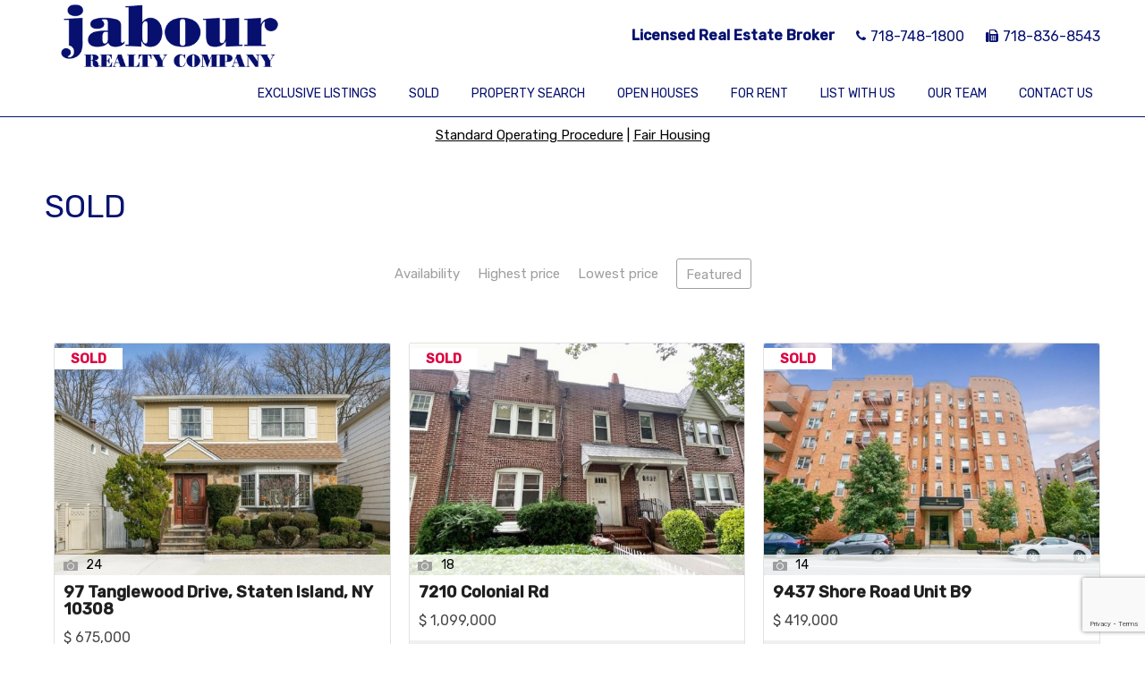

--- FILE ---
content_type: text/html; charset=UTF-8
request_url: https://jabourrealty.com/sold/?paged-1=21&view_sort=featured
body_size: 14480
content:

<!DOCTYPE html>
<html class="nomargin" lang="en-US">
<head>
	<meta charset="UTF-8">
	<meta name="viewport" content="width=device-width, initial-scale=1.0">
	<link rel="profile" href="http://gmpg.org/xfn/11">
	<link rel="pingback" href="https://jabourrealty.com/xmlrpc.php">
        <link rel="shortcut icon" href="/favicon.ico">
		<title>Sold &#8211; Jabour Realty Company</title>
<meta name='robots' content='max-image-preview:large'/>
<link rel='dns-prefetch' href='//stackpath.bootstrapcdn.com'/>
<link rel='dns-prefetch' href='//code.jquery.com'/>
<link rel='dns-prefetch' href='//fonts.googleapis.com'/>
<link rel="alternate" title="oEmbed (JSON)" type="application/json+oembed" href="https://jabourrealty.com/wp-json/oembed/1.0/embed?url=https%3A%2F%2Fjabourrealty.com%2Fsold%2F"/>
<link rel="alternate" title="oEmbed (XML)" type="text/xml+oembed" href="https://jabourrealty.com/wp-json/oembed/1.0/embed?url=https%3A%2F%2Fjabourrealty.com%2Fsold%2F&#038;format=xml"/>
<style id='wp-img-auto-sizes-contain-inline-css' type='text/css'>img:is([sizes=auto i],[sizes^="auto," i]){contain-intrinsic-size:3000px 1500px}</style>
<style id='wp-emoji-styles-inline-css' type='text/css'>img.wp-smiley,img.emoji{display:inline!important;border:none!important;box-shadow:none!important;height:1em!important;width:1em!important;margin:0 .07em!important;vertical-align:-.1em!important;background:none!important;padding:0!important}</style>
<style id='wp-block-library-inline-css' type='text/css'>:root{--wp-block-synced-color:#7a00df;--wp-block-synced-color--rgb:122 , 0 , 223;--wp-bound-block-color:var(--wp-block-synced-color);--wp-editor-canvas-background:#ddd;--wp-admin-theme-color:#007cba;--wp-admin-theme-color--rgb:0 , 124 , 186;--wp-admin-theme-color-darker-10:#006ba1;--wp-admin-theme-color-darker-10--rgb:0 , 107 , 160.5;--wp-admin-theme-color-darker-20:#005a87;--wp-admin-theme-color-darker-20--rgb:0 , 90 , 135;--wp-admin-border-width-focus:2px}@media (min-resolution:192dpi){:root{--wp-admin-border-width-focus:1.5px}}.wp-element-button{cursor:pointer}:root .has-very-light-gray-background-color{background-color:#eee}:root .has-very-dark-gray-background-color{background-color:#313131}:root .has-very-light-gray-color{color:#eee}:root .has-very-dark-gray-color{color:#313131}:root .has-vivid-green-cyan-to-vivid-cyan-blue-gradient-background{background:linear-gradient(135deg,#00d084,#0693e3)}:root .has-purple-crush-gradient-background{background:linear-gradient(135deg,#34e2e4,#4721fb 50%,#ab1dfe)}:root .has-hazy-dawn-gradient-background{background:linear-gradient(135deg,#faaca8,#dad0ec)}:root .has-subdued-olive-gradient-background{background:linear-gradient(135deg,#fafae1,#67a671)}:root .has-atomic-cream-gradient-background{background:linear-gradient(135deg,#fdd79a,#004a59)}:root .has-nightshade-gradient-background{background:linear-gradient(135deg,#330968,#31cdcf)}:root .has-midnight-gradient-background{background:linear-gradient(135deg,#020381,#2874fc)}:root{--wp--preset--font-size--normal:16px;--wp--preset--font-size--huge:42px}.has-regular-font-size{font-size:1em}.has-larger-font-size{font-size:2.625em}.has-normal-font-size{font-size:var(--wp--preset--font-size--normal)}.has-huge-font-size{font-size:var(--wp--preset--font-size--huge)}.has-text-align-center{text-align:center}.has-text-align-left{text-align:left}.has-text-align-right{text-align:right}.has-fit-text{white-space:nowrap!important}#end-resizable-editor-section{display:none}.aligncenter{clear:both}.items-justified-left{justify-content:flex-start}.items-justified-center{justify-content:center}.items-justified-right{justify-content:flex-end}.items-justified-space-between{justify-content:space-between}.screen-reader-text{border:0;clip-path:inset(50%);height:1px;margin:-1px;overflow:hidden;padding:0;position:absolute;width:1px;word-wrap:normal!important}.screen-reader-text:focus{background-color:#ddd;clip-path:none;color:#444;display:block;font-size:1em;height:auto;left:5px;line-height:normal;padding:15px 23px 14px;text-decoration:none;top:5px;width:auto;z-index:100000}html :where(.has-border-color){border-style:solid}html :where([style*=border-top-color]){border-top-style:solid}html :where([style*=border-right-color]){border-right-style:solid}html :where([style*=border-bottom-color]){border-bottom-style:solid}html :where([style*=border-left-color]){border-left-style:solid}html :where([style*=border-width]){border-style:solid}html :where([style*=border-top-width]){border-top-style:solid}html :where([style*=border-right-width]){border-right-style:solid}html :where([style*=border-bottom-width]){border-bottom-style:solid}html :where([style*=border-left-width]){border-left-style:solid}html :where(img[class*=wp-image-]){height:auto;max-width:100%}:where(figure){margin:0 0 1em}html :where(.is-position-sticky){--wp-admin--admin-bar--position-offset:var(--wp-admin--admin-bar--height,0)}@media screen and (max-width:600px){html :where(.is-position-sticky){--wp-admin--admin-bar--position-offset:0}}</style><style id='wp-block-paragraph-inline-css' type='text/css'>.is-small-text{font-size:.875em}.is-regular-text{font-size:1em}.is-large-text{font-size:2.25em}.is-larger-text{font-size:3em}.has-drop-cap:not(:focus):first-letter{float:left;font-size:8.4em;font-style:normal;font-weight:100;line-height:.68;margin:.05em .1em 0 0;text-transform:uppercase}body.rtl .has-drop-cap:not(:focus):first-letter{float:none;margin-left:.1em}p.has-drop-cap.has-background{overflow:hidden}:root :where(p.has-background){padding:1.25em 2.375em}:where(p.has-text-color:not(.has-link-color)) a{color:inherit}p.has-text-align-left[style*="writing-mode:vertical-lr"],p.has-text-align-right[style*="writing-mode:vertical-rl"]{rotate:180deg}</style>
<style id='global-styles-inline-css' type='text/css'>:root{--wp--preset--aspect-ratio--square:1;--wp--preset--aspect-ratio--4-3: 4/3;--wp--preset--aspect-ratio--3-4: 3/4;--wp--preset--aspect-ratio--3-2: 3/2;--wp--preset--aspect-ratio--2-3: 2/3;--wp--preset--aspect-ratio--16-9: 16/9;--wp--preset--aspect-ratio--9-16: 9/16;--wp--preset--color--black:#000;--wp--preset--color--cyan-bluish-gray:#abb8c3;--wp--preset--color--white:#fff;--wp--preset--color--pale-pink:#f78da7;--wp--preset--color--vivid-red:#cf2e2e;--wp--preset--color--luminous-vivid-orange:#ff6900;--wp--preset--color--luminous-vivid-amber:#fcb900;--wp--preset--color--light-green-cyan:#7bdcb5;--wp--preset--color--vivid-green-cyan:#00d084;--wp--preset--color--pale-cyan-blue:#8ed1fc;--wp--preset--color--vivid-cyan-blue:#0693e3;--wp--preset--color--vivid-purple:#9b51e0;--wp--preset--gradient--vivid-cyan-blue-to-vivid-purple:linear-gradient(135deg,#0693e3 0%,#9b51e0 100%);--wp--preset--gradient--light-green-cyan-to-vivid-green-cyan:linear-gradient(135deg,#7adcb4 0%,#00d082 100%);--wp--preset--gradient--luminous-vivid-amber-to-luminous-vivid-orange:linear-gradient(135deg,#fcb900 0%,#ff6900 100%);--wp--preset--gradient--luminous-vivid-orange-to-vivid-red:linear-gradient(135deg,#ff6900 0%,#cf2e2e 100%);--wp--preset--gradient--very-light-gray-to-cyan-bluish-gray:linear-gradient(135deg,#eee 0%,#a9b8c3 100%);--wp--preset--gradient--cool-to-warm-spectrum:linear-gradient(135deg,#4aeadc 0%,#9778d1 20%,#cf2aba 40%,#ee2c82 60%,#fb6962 80%,#fef84c 100%);--wp--preset--gradient--blush-light-purple:linear-gradient(135deg,#ffceec 0%,#9896f0 100%);--wp--preset--gradient--blush-bordeaux:linear-gradient(135deg,#fecda5 0%,#fe2d2d 50%,#6b003e 100%);--wp--preset--gradient--luminous-dusk:linear-gradient(135deg,#ffcb70 0%,#c751c0 50%,#4158d0 100%);--wp--preset--gradient--pale-ocean:linear-gradient(135deg,#fff5cb 0%,#b6e3d4 50%,#33a7b5 100%);--wp--preset--gradient--electric-grass:linear-gradient(135deg,#caf880 0%,#71ce7e 100%);--wp--preset--gradient--midnight:linear-gradient(135deg,#020381 0%,#2874fc 100%);--wp--preset--font-size--small:13px;--wp--preset--font-size--medium:20px;--wp--preset--font-size--large:36px;--wp--preset--font-size--x-large:42px;--wp--preset--spacing--20:.44rem;--wp--preset--spacing--30:.67rem;--wp--preset--spacing--40:1rem;--wp--preset--spacing--50:1.5rem;--wp--preset--spacing--60:2.25rem;--wp--preset--spacing--70:3.38rem;--wp--preset--spacing--80:5.06rem;--wp--preset--shadow--natural:6px 6px 9px rgba(0,0,0,.2);--wp--preset--shadow--deep:12px 12px 50px rgba(0,0,0,.4);--wp--preset--shadow--sharp:6px 6px 0 rgba(0,0,0,.2);--wp--preset--shadow--outlined:6px 6px 0 -3px #fff , 6px 6px #000;--wp--preset--shadow--crisp:6px 6px 0 #000}:where(.is-layout-flex){gap:.5em}:where(.is-layout-grid){gap:.5em}body .is-layout-flex{display:flex}.is-layout-flex{flex-wrap:wrap;align-items:center}.is-layout-flex > :is(*, div){margin:0}body .is-layout-grid{display:grid}.is-layout-grid > :is(*, div){margin:0}:where(.wp-block-columns.is-layout-flex){gap:2em}:where(.wp-block-columns.is-layout-grid){gap:2em}:where(.wp-block-post-template.is-layout-flex){gap:1.25em}:where(.wp-block-post-template.is-layout-grid){gap:1.25em}.has-black-color{color:var(--wp--preset--color--black)!important}.has-cyan-bluish-gray-color{color:var(--wp--preset--color--cyan-bluish-gray)!important}.has-white-color{color:var(--wp--preset--color--white)!important}.has-pale-pink-color{color:var(--wp--preset--color--pale-pink)!important}.has-vivid-red-color{color:var(--wp--preset--color--vivid-red)!important}.has-luminous-vivid-orange-color{color:var(--wp--preset--color--luminous-vivid-orange)!important}.has-luminous-vivid-amber-color{color:var(--wp--preset--color--luminous-vivid-amber)!important}.has-light-green-cyan-color{color:var(--wp--preset--color--light-green-cyan)!important}.has-vivid-green-cyan-color{color:var(--wp--preset--color--vivid-green-cyan)!important}.has-pale-cyan-blue-color{color:var(--wp--preset--color--pale-cyan-blue)!important}.has-vivid-cyan-blue-color{color:var(--wp--preset--color--vivid-cyan-blue)!important}.has-vivid-purple-color{color:var(--wp--preset--color--vivid-purple)!important}.has-black-background-color{background-color:var(--wp--preset--color--black)!important}.has-cyan-bluish-gray-background-color{background-color:var(--wp--preset--color--cyan-bluish-gray)!important}.has-white-background-color{background-color:var(--wp--preset--color--white)!important}.has-pale-pink-background-color{background-color:var(--wp--preset--color--pale-pink)!important}.has-vivid-red-background-color{background-color:var(--wp--preset--color--vivid-red)!important}.has-luminous-vivid-orange-background-color{background-color:var(--wp--preset--color--luminous-vivid-orange)!important}.has-luminous-vivid-amber-background-color{background-color:var(--wp--preset--color--luminous-vivid-amber)!important}.has-light-green-cyan-background-color{background-color:var(--wp--preset--color--light-green-cyan)!important}.has-vivid-green-cyan-background-color{background-color:var(--wp--preset--color--vivid-green-cyan)!important}.has-pale-cyan-blue-background-color{background-color:var(--wp--preset--color--pale-cyan-blue)!important}.has-vivid-cyan-blue-background-color{background-color:var(--wp--preset--color--vivid-cyan-blue)!important}.has-vivid-purple-background-color{background-color:var(--wp--preset--color--vivid-purple)!important}.has-black-border-color{border-color:var(--wp--preset--color--black)!important}.has-cyan-bluish-gray-border-color{border-color:var(--wp--preset--color--cyan-bluish-gray)!important}.has-white-border-color{border-color:var(--wp--preset--color--white)!important}.has-pale-pink-border-color{border-color:var(--wp--preset--color--pale-pink)!important}.has-vivid-red-border-color{border-color:var(--wp--preset--color--vivid-red)!important}.has-luminous-vivid-orange-border-color{border-color:var(--wp--preset--color--luminous-vivid-orange)!important}.has-luminous-vivid-amber-border-color{border-color:var(--wp--preset--color--luminous-vivid-amber)!important}.has-light-green-cyan-border-color{border-color:var(--wp--preset--color--light-green-cyan)!important}.has-vivid-green-cyan-border-color{border-color:var(--wp--preset--color--vivid-green-cyan)!important}.has-pale-cyan-blue-border-color{border-color:var(--wp--preset--color--pale-cyan-blue)!important}.has-vivid-cyan-blue-border-color{border-color:var(--wp--preset--color--vivid-cyan-blue)!important}.has-vivid-purple-border-color{border-color:var(--wp--preset--color--vivid-purple)!important}.has-vivid-cyan-blue-to-vivid-purple-gradient-background{background:var(--wp--preset--gradient--vivid-cyan-blue-to-vivid-purple)!important}.has-light-green-cyan-to-vivid-green-cyan-gradient-background{background:var(--wp--preset--gradient--light-green-cyan-to-vivid-green-cyan)!important}.has-luminous-vivid-amber-to-luminous-vivid-orange-gradient-background{background:var(--wp--preset--gradient--luminous-vivid-amber-to-luminous-vivid-orange)!important}.has-luminous-vivid-orange-to-vivid-red-gradient-background{background:var(--wp--preset--gradient--luminous-vivid-orange-to-vivid-red)!important}.has-very-light-gray-to-cyan-bluish-gray-gradient-background{background:var(--wp--preset--gradient--very-light-gray-to-cyan-bluish-gray)!important}.has-cool-to-warm-spectrum-gradient-background{background:var(--wp--preset--gradient--cool-to-warm-spectrum)!important}.has-blush-light-purple-gradient-background{background:var(--wp--preset--gradient--blush-light-purple)!important}.has-blush-bordeaux-gradient-background{background:var(--wp--preset--gradient--blush-bordeaux)!important}.has-luminous-dusk-gradient-background{background:var(--wp--preset--gradient--luminous-dusk)!important}.has-pale-ocean-gradient-background{background:var(--wp--preset--gradient--pale-ocean)!important}.has-electric-grass-gradient-background{background:var(--wp--preset--gradient--electric-grass)!important}.has-midnight-gradient-background{background:var(--wp--preset--gradient--midnight)!important}.has-small-font-size{font-size:var(--wp--preset--font-size--small)!important}.has-medium-font-size{font-size:var(--wp--preset--font-size--medium)!important}.has-large-font-size{font-size:var(--wp--preset--font-size--large)!important}.has-x-large-font-size{font-size:var(--wp--preset--font-size--x-large)!important}</style>

<style id='classic-theme-styles-inline-css' type='text/css'>.wp-block-button__link{color:#fff;background-color:#32373c;border-radius:9999px;box-shadow:none;text-decoration:none;padding:calc(.667em + 2px) calc(1.333em + 2px);font-size:1.125em}.wp-block-file__button{background:#32373c;color:#fff;text-decoration:none}</style>
<link rel='stylesheet' id='contact-form-7-css' href='https://jabourrealty.com/wp-content/plugins/contact-form-7/includes/css/styles.css?ver=5.7.3' type='text/css' media='all'/>
<link rel='stylesheet' id='customstyle-css' href='https://jabourrealty.com/wp-content/plugins/custom-users-order/css/customdisplay.css?ver=6.9' type='text/css' media='all'/>
<link rel='stylesheet' id='es-select2-style-css' href='https://jabourrealty.com/wp-content/plugins/estatik-premium/admin/assets/css/vendor/select2.min.css?ver=6.9' type='text/css' media='all'/>
<link rel='stylesheet' id='es-magnific-style-css' href='https://jabourrealty.com/wp-content/plugins/estatik-premium/assets/css/vendor/magnific-popup.min.css?ver=6.9' type='text/css' media='all'/>
<link rel='stylesheet' id='es-front-style-css' href='https://jabourrealty.com/wp-content/plugins/estatik-premium/assets/css/custom/front.min.css?ver=6.9' type='text/css' media='all'/>
<link rel='stylesheet' id='es-front-archive-style-css' href='https://jabourrealty.com/wp-content/plugins/estatik-premium/assets/css/custom/front-archive.min.css?ver=6.9' type='text/css' media='all'/>
<link rel='stylesheet' id='es-font-awesome-css' href='https://stackpath.bootstrapcdn.com/font-awesome/4.7.0/css/font-awesome.min.css?ver=6.9' type='text/css' media='all'/>
<link rel='stylesheet' id='jquery-ui-css' href='//code.jquery.com/ui/1.12.1/themes/base/jquery-ui.css?ver=6.9' type='text/css' media='all'/>
<link rel='stylesheet' id='es-native-reset-css' href='https://jabourrealty.com/wp-content/themes/est-native/assets/css/reset.css?ver=6.9' type='text/css' media='all'/>
<link rel='stylesheet' id='es-native-validetta-css' href='https://jabourrealty.com/wp-content/themes/est-native/assets/js/vendor/validetta/validetta.min.css?ver=6.9' type='text/css' media='all'/>
<link rel='stylesheet' id='es-native-magnific-css' href='https://jabourrealty.com/wp-content/themes/est-native/assets/js/vendor/magnific-popup/dist/magnific-popup.css?ver=6.9' type='text/css' media='all'/>
<link rel='stylesheet' id='es-native-style-css' href='https://jabourrealty.com/wp-content/themes/est-native/assets/css/style.css?ver=6.9' type='text/css' media='all'/>
<link rel='stylesheet' id='es-native-awesome-css' href='https://jabourrealty.com/wp-content/themes/est-native/assets/fonts/font-awesome/css/font-awesome.min.css?ver=6.9' type='text/css' media='all'/>
<link rel='stylesheet' id='parent-style-css' href='https://jabourrealty.com/wp-content/themes/est-native/style.css?ver=6.9' type='text/css' media='all'/>
<link rel='stylesheet' id='font-style-css' href='https://fonts.googleapis.com/css?family=Rubik%3A400%2C500&#038;display=swap&#038;ver=6.9' type='text/css' media='all'/>
<link rel='stylesheet' id='child-style-css' href='https://jabourrealty.com/wp-content/themes/est-native-child/style.css?ver=6.9' type='text/css' media='all'/>
<script type="text/javascript" src="https://jabourrealty.com/wp-includes/js/jquery/jquery.min.js?ver=3.7.1" id="jquery-core-js"></script>
<script type="text/javascript" src="https://jabourrealty.com/wp-includes/js/jquery/jquery-migrate.min.js?ver=3.4.1" id="jquery-migrate-js"></script>
<script type="text/javascript" src="https://jabourrealty.com/wp-content/plugins/estatik-premium/admin/assets/js/vendor/select2.min.js?ver=6.9" id="es-select2-script-js"></script>
<script type="text/javascript" src="https://jabourrealty.com/wp-content/plugins/estatik-premium/assets/js/vendor/slick.min.js?ver=6.9" id="es-slick-script-js"></script>
<script type="text/javascript" src="https://jabourrealty.com/wp-content/plugins/estatik-premium/admin/assets/js/vendor/jquery.star-rating-svg.js?ver=6.9" id="es-rating-admin-script-js"></script>
<script type="text/javascript" src="https://jabourrealty.com/wp-includes/js/jquery/ui/core.min.js?ver=1.13.3" id="jquery-ui-core-js"></script>
<script type="text/javascript" src="https://jabourrealty.com/wp-includes/js/jquery/ui/datepicker.min.js?ver=1.13.3" id="jquery-ui-datepicker-js"></script>
<script type="text/javascript" id="jquery-ui-datepicker-js-after">//<![CDATA[
jQuery(function(jQuery){jQuery.datepicker.setDefaults({"closeText":"Close","currentText":"Today","monthNames":["January","February","March","April","May","June","July","August","September","October","November","December"],"monthNamesShort":["Jan","Feb","Mar","Apr","May","Jun","Jul","Aug","Sep","Oct","Nov","Dec"],"nextText":"Next","prevText":"Previous","dayNames":["Sunday","Monday","Tuesday","Wednesday","Thursday","Friday","Saturday"],"dayNamesShort":["Sun","Mon","Tue","Wed","Thu","Fri","Sat"],"dayNamesMin":["S","M","T","W","T","F","S"],"dateFormat":"MM d, yy","firstDay":1,"isRTL":false});});
//]]></script>
<script type="text/javascript" src="https://jabourrealty.com/wp-content/plugins/estatik-premium/assets/js/vendor/jquery.magnific-popup.min.js?ver=6.9" id="es-magnific-script-js"></script>
<script type="text/javascript" id="es-front-script-js-extra">//<![CDATA[
var Estatik={"tr":{"system_error":"Something was wrong. Please, contact the support.","remove_image":"Remove image","remove":"Remove","yes":"Yes","btn_generating":"Generating","no":"No","loadingFilterFields":"Loading filter fields","saved":"Saved","loading_shortcode_params":"Loading Shortcode Attributes...","saving":"Saving","error":"Error","ok":"Ok","select_location":"Select location","sorting":"Sort by","multipleInput":"Enable if you need to use multiselect feature for this drop-down field.","confirmDeleting":"Are you sure you want to delete this item?","retsAvailable":"The RETS integration feature \u003Cbr\u003Eis available in \u003Ca target=\"_blank\" href=\"https://estatik.net/product/estatik-premium-rets/\"\u003EPremium\u003C/a\u003E version.","color":"Color","zoomDescription":"If zoom field is empty then google map calculate zoom automatically.","icons":"Icons","replace_photo":"Replace photo","selectEntitiesForImport":"Select one or more entities for import.","nonStopDescription":"Means that import will never stop working and constantly will be checking and importing newly added MLS listings.","loading":"Loading","ctrl_msg":"Hold down Ctrl key to drag multiple fields at once.","copied":"Copied"},"settings":{"main_color":"#06116f","cluster_enabled":0,"preload_img":"https://jabourrealty.com/wp-content/plugins/estatik-premium/assets/images/bx_loader.gif","wishlist_nonce":"decb05c27a","save_search_nonce":"44202f2e87","save_search_change_method_nonce":"3bdd32c494","admin_nonce":"a4a53abea6","mls_nonce":"4fbdd5b8c8","front_nonce":"6ad6616baa","isRTL":false,"pluginUrl":"https://jabourrealty.com/wp-content/plugins/estatik-premium/","layout":"3_col","dateFormat":"m/d/y","map_zoom":"","demoFinished":"admin.php?page=es_demo&step=finished","dateTimeFormat":"m/d/y H:i","recaptcha_version":"v3","disable_sticky_property_top_bar":"1","responsive":{"es-layout-list":{"min":660,"max":999999},"es-layout-2_col":{"max":640,"min":0},"es-layout-3_col":{"min":620,"max":999999}},"markers":{"marker1":"[base64]","marker2":"[base64]","marker3":"[base64]"},"decoded_markers":{"marker1":"\u003Csvg version=\"1.1\" xmlns=\"http://www.w3.org/2000/svg\" xmlns:xlink=\"http://www.w3.org/1999/xlink\" width=\"27\" height=\"24\"\u003E\u003Cg transform=\"scale(0.02734375 0.02734375)\"\u003E\u003Cpath d=\"M182.857 146.286c0 26.286-14.286 49.714-36.571 62.857v723.429c0 9.714-8.571 18.286-18.286 18.286h-36.571c-9.714 0-18.286-8.571-18.286-18.286v-723.429c-22.286-13.143-36.571-36.571-36.571-62.857 0-40.571 32.571-73.143 73.143-73.143s73.143 32.571 73.143 73.143zM1024 182.857v436c0 21.143-13.143 29.143-29.714 37.714-64.571 34.857-136 66.286-210.857 66.286-105.143 0-155.429-80-280-80-90.857 0-186.286 41.143-265.143 83.429-6.286 3.429-12 5.143-18.857 5.143-20 0-36.571-16.571-36.571-36.571v-424c0-13.714 6.857-23.429 17.714-31.429 13.714-9.143 30.286-17.143 45.143-24.571 72-36.571 159.429-68.571 240.571-68.571 89.714 0 160 29.714 239.429 66.857 16 8 32.571 10.857 50.286 10.857 89.714 0 186.286-77.714 211.429-77.714 20 0 36.571 16.571 36.571 36.571z\"\u003E\u003C/path\u003E\u003C/g\u003E\u003C/svg\u003E","marker2":"\u003Csvg version=\"1.1\" xmlns=\"http://www.w3.org/2000/svg\" xmlns:xlink=\"http://www.w3.org/1999/xlink\" width=\"16\" height=\"26\"\u003E\u003Cg transform=\"scale(0.02734375 0.02734375)\"\u003E\u003Cpath d=\"M438.857 365.714c0-80.571-65.714-146.286-146.286-146.286s-146.286 65.714-146.286 146.286 65.714 146.286 146.286 146.286 146.286-65.714 146.286-146.286zM585.143 365.714c0 34.857-4 70.857-18.857 102.286l-208 442.286c-12 25.143-38.286 40.571-65.714 40.571s-53.714-15.429-65.143-40.571l-208.571-442.286c-14.857-31.429-18.857-67.429-18.857-102.286 0-161.714 130.857-292.571 292.571-292.571s292.571 130.857 292.571 292.571z\"\u003E\u003C/path\u003E\u003C/g\u003E\u003C/svg\u003E","marker3":"\u003Csvg version=\"1.1\" xmlns=\"http://www.w3.org/2000/svg\"  width=\"24\" height=\"26\"\u003E\u003Cg transform=\"scale(0.02734375 0.02734375)\"\u003E\u003Cpath d=\"M585.143 512c0 80.571-65.714 146.286-146.286 146.286s-146.286-65.714-146.286-146.286 65.714-146.286 146.286-146.286 146.286 65.714 146.286 146.286zM438.857 201.143c-171.429 0-310.857 139.429-310.857 310.857s139.429 310.857 310.857 310.857 310.857-139.429 310.857-310.857-139.429-310.857-310.857-310.857zM877.714 512c0 242.286-196.571 438.857-438.857 438.857s-438.857-196.571-438.857-438.857 196.571-438.857 438.857-438.857v0c242.286 0 438.857 196.571 438.857 438.857z\"\u003E\u003C/path\u003E\u003C/g\u003E\u003C/svg\u003E"},"default_marker":{"color":"#F13592","marker":"\u003Csvg version=\"1.1\" xmlns=\"http://www.w3.org/2000/svg\" xmlns:xlink=\"http://www.w3.org/1999/xlink\" width=\"27\" height=\"24\"\u003E\u003Cg transform=\"scale(0.02734375 0.02734375)\"\u003E\u003Cpath d=\"M182.857 146.286c0 26.286-14.286 49.714-36.571 62.857v723.429c0 9.714-8.571 18.286-18.286 18.286h-36.571c-9.714 0-18.286-8.571-18.286-18.286v-723.429c-22.286-13.143-36.571-36.571-36.571-62.857 0-40.571 32.571-73.143 73.143-73.143s73.143 32.571 73.143 73.143zM1024 182.857v436c0 21.143-13.143 29.143-29.714 37.714-64.571 34.857-136 66.286-210.857 66.286-105.143 0-155.429-80-280-80-90.857 0-186.286 41.143-265.143 83.429-6.286 3.429-12 5.143-18.857 5.143-20 0-36.571-16.571-36.571-36.571v-424c0-13.714 6.857-23.429 17.714-31.429 13.714-9.143 30.286-17.143 45.143-24.571 72-36.571 159.429-68.571 240.571-68.571 89.714 0 160 29.714 239.429 66.857 16 8 32.571 10.857 50.286 10.857 89.714 0 186.286-77.714 211.429-77.714 20 0 36.571 16.571 36.571 36.571z\"\u003E\u003C/path\u003E\u003C/g\u003E\u003C/svg\u003E","anchor":{"x":0,"y":24}},"infoWindowWidth":380,"listingsLink":"https://jabourrealty.com/wp-admin/edit.php?post_type=properties"},"widgets":{"search":{"initPriority":{"country":["state","province","city"],"state":["city","province"],"province":["city","street"],"city":["street","neighborhood"],"street":["neighborhood"]}}},"ajaxurl":"https://jabourrealty.com/wp-admin/admin-ajax.php"};
//]]></script>
<script type="text/javascript" src="https://jabourrealty.com/wp-content/plugins/estatik-premium/assets/js/custom/front.min.js?ver=6.9" id="es-front-script-js"></script>
<script type="text/javascript" src="https://jabourrealty.com/wp-content/plugins/estatik-premium/assets/js/vendor/markerclusterer.js?ver=6.9" id="es-cluster-map-script-js"></script>
<script type="text/javascript" src="https://maps.googleapis.com/maps/api/js?key=AIzaSyCAOrSbQzxMH3taGuUR618OdF-KN0PJcBA&amp;libraries=places&amp;language=en_US&amp;ver=6.9" id="es-admin-googlemap-api-js"></script>
<script type="text/javascript" src="https://jabourrealty.com/wp-content/plugins/estatik-premium/assets/js/custom/map.min.js?ver=6.9" id="es-admin-map-script-js"></script>
<script type="text/javascript" src="https://jabourrealty.com/wp-content/plugins/estatik-premium/assets/js/custom/front-archive.min.js?ver=6.9" id="es-front-archive-script-js"></script>
<link rel="https://api.w.org/" href="https://jabourrealty.com/wp-json/"/><link rel="alternate" title="JSON" type="application/json" href="https://jabourrealty.com/wp-json/wp/v2/pages/51331"/><link rel="EditURI" type="application/rsd+xml" title="RSD" href="https://jabourrealty.com/xmlrpc.php?rsd"/>
<meta name="generator" content="WordPress 6.9"/>
<link rel="canonical" href="https://jabourrealty.com/sold/"/>
<link rel='shortlink' href='https://jabourrealty.com/?p=51331'/>
<style>.native__color--background,.banner-title,.native__button:hover,.native-login__wrap,.es-agent-register__wrap .es-field .es-field__content input[type="submit"]:hover,.navigate-line__wrapper>.mobile-menu__button,.mobile-contact__button,.color-bottom-sidebar,.native__button--solid,.color-bottom-sidebar .widget_es_native_page_teaser_widget a,.es-login__wrap,.not-found__background .theme-btn:hover,.es-single-tabs-wrap ul.es-single-tabs li a:hover,.es-single .es-category-items a{background-color:#06116f}.es-single-tabs-wrap ul.es-single-tabs li a{border-top:1px solid #06116f;border-left:1px solid #06116f;border-right:1px solid #06116f}.js-es-wishlist-button .fa{color:#06116f}.es-request-widget-wrap input[type="submit"]:hover,.content-top-sidebar .es-dropdown-wrap ul li:hover{background:#06116f!important}.es-button.es-button-orange.es-hover-show.es-read,.es-search__wrapper:before,.content-top-sidebar .es-search__wrapper.es-search__wrapper--horizontal .es-search__buttons .es-button__wrap .es-button.es-button-orange-corner,.content-top-sidebar .es-search__wrapper.es-search__wrapper--horizontal .es-search__buttons .es-button__wrap .es-button.es-button-orange-corner:hover,.theme-btn.js-btn-submit:hover{background:#06116f!important}.native__dark--background,.footer__copyright,.native-nav-links ul li .page-numbers:hover,.widget_categories h2,.widget_search{background-color:#050d57}.main-menu__menu li ul{background-color:#050d57}@media (max-width:640px){.header__contact-information{background-color:#050d57}}.main-menu__menu a:before,.widget_categories .cat-item a:before{background:#4c5df5}.main-menu__menu li a,.header__phone div,.footer__copyright,.color-bottom-sidebar .widget-title,.color-bottom-sidebar h1{color:#acb5fb}.main-menu ul li:before{background:#050d57}.article-block__tags a,.native__button,.content-block__title:hover>span,.sidr-class-mobile-menu__button:before,.popular-properties__container ul li a,.page-numbers,.widget_recent_entries ul li a,.widget_recent_entries,.widget_recent_entries ul,.post-search-form__button,.native__button--login,.es-agent__logout.es-btn.es-btn-orange-bordered,.not-found__background .theme-btn{color:#06116f}.es-request-widget-wrap input[type="submit"]{color:#06116f!important}.es-search__wrapper.es-search__wrapper--vertical .es-search__buttons .es-button__wrap .es-button.es-button-orange-corner,.es-search__wrapper.es-search__wrapper--horizontal .es-search__buttons .es-button__wrap .es-button.es-button-orange-corner{color:#06116f!important}.es-search__wrapper.es-search__wrapper--vertical .es-search__buttons .es-button__wrap .es-button.es-button-orange-corner:hover,.es-search__wrapper.es-search__wrapper--horizontal .es-search__buttons .es-button__wrap .es-button.es-button-orange-corner:hover{color:#06116f!important}.native__button,.content-block__grid li:hover,.footer__socials a:hover,.page-numbers{border-color:#06116f}.es-request-widget-wrap input[type="submit"],.es-agent__logout.es-btn.es-btn-orange-bordered,.es-login__wrap .es-submit__wrap .es-btn.es-btn-orange{border:1px solid #06116f!important}.native-nav-links ul li .page-numbers:hover,.footer__copyright{border-color:#050d57}.sidr ul li:hover>a,.sidr ul li:hover>span,.sidr ul li.active>a,.sidr ul li.active>span,.sidr ul li.sidr-class-active>a,.sidr ul li.sidr-class-active>span{background:#050d57;-webkit-box-shadow:0 0 15px 3px #06116f inset;box-shadow: 0 0 15px 3px #06116finset;color:#fff}.sidr ul li ul li:hover>a,.sidr ul li ul li:hover>span,.sidr ul li ul li.active>a,.sidr ul li ul li.active>span,.sidr ul li ul li.sidr-class-active>a,.sidr ul li ul li.sidr-class-active>span{-webkit-box-shadow:0 0 15px 3px #06116f inset;box-shadow:0 0 15px 3px #06116f inset}.menu-item-has-children>a:first-child:after{border-top-color:#acb5fb!important}</style>
		<style type="text/css" id="wp-custom-css">.search--full{position:relative}.search--full:before{content:'';position:absolute;width:100%;height:100%;background:rgba(0,0,0,.4)}.search--full-wrapper .search--full-container{height:calc(100vh - 130px)}.header__logo img{width:100%}@media (max-width:767px){.search--full-wrapper .search--full-container{height:calc(100vh - 70px)}}</style>
		    </head>
<body class="wp-singular page-template page-template-page-templates page-template-page-without-sidebar page-template-page-templatespage-without-sidebar-php page page-id-51331 wp-theme-est-native wp-child-theme-est-native-child es-theme-light">
<header class="native__color--background sticky-header">
    <div class="navigate-line ">
		<div class="header__info-wrap">
			<a class="header__logo native__dark--background" href="https://jabourrealty.com">
									<img class="header__logo-image" src="https://jabourrealty.com/wp-content/uploads/2019/05/logo.png"/>
							</a>
            <ul class="header__contact-information">
                <li class="header__phone">
                <div>Licensed Real Estate Broker</div>
                </li>
				                    <li class="header__phone">
                        <div><i class="fa fa-phone"></i> 718-748-1800</div>
                    </li>
                    <li class="header__phone">
                        <div><i class="fa fa-fax"></i> 718-836-8543</div>
                    </li>
                    				            </ul>

		</div>
        <div class="navigate-line__wrapper">
            <a class="mobile-contact__button" href="#"></a>
            <a class="mobile-menu__button menu-button" href="#"></a>
            <nav class="main-menu">
                <div class="menu-main_menu-container"><ul id="menu-main_menu" class="main-menu__menu"><li id="menu-item-49" class="menu-item menu-item-type-post_type menu-item-object-page menu-item-49"><a href="https://jabourrealty.com/for-sale/">Exclusive Listings</a></li>
<li id="menu-item-51414" class="menu-item menu-item-type-post_type menu-item-object-page current-menu-item page_item page-item-51331 current_page_item menu-item-51414"><a href="https://jabourrealty.com/sold/" aria-current="page">Sold</a></li>
<li id="menu-item-6880" class="menu-item menu-item-type-post_type menu-item-object-page menu-item-6880"><a href="https://jabourrealty.com/property-search/">Property Search</a></li>
<li id="menu-item-6399" class="menu-item menu-item-type-post_type menu-item-object-page menu-item-6399"><a href="https://jabourrealty.com/open-houses/">Open Houses</a></li>
<li id="menu-item-50" class="menu-item menu-item-type-post_type menu-item-object-page menu-item-50"><a href="https://jabourrealty.com/for-rent/">For Rent</a></li>
<li id="menu-item-839" class="menu-item menu-item-type-post_type menu-item-object-page menu-item-839"><a href="https://jabourrealty.com/list-with-us/">List With Us</a></li>
<li id="menu-item-825" class="menu-item menu-item-type-post_type menu-item-object-page menu-item-825"><a href="https://jabourrealty.com/our-team/">Our Team</a></li>
<li id="menu-item-161" class="menu-item menu-item-type-post_type menu-item-object-page menu-item-161"><a href="https://jabourrealty.com/contact-us/">Contact Us</a></li>
</ul></div>            </nav>
               <nav class="mobile-menu">
                <a class="mobile-menu__button menu-button" href="#"></a>
                <div class="menu-main_menu-container"><ul id="menu-main_menu-1" class="main-menu__menu"><li class="menu-item menu-item-type-post_type menu-item-object-page menu-item-49"><a href="https://jabourrealty.com/for-sale/">Exclusive Listings</a></li>
<li class="menu-item menu-item-type-post_type menu-item-object-page current-menu-item page_item page-item-51331 current_page_item menu-item-51414"><a href="https://jabourrealty.com/sold/" aria-current="page">Sold</a></li>
<li class="menu-item menu-item-type-post_type menu-item-object-page menu-item-6880"><a href="https://jabourrealty.com/property-search/">Property Search</a></li>
<li class="menu-item menu-item-type-post_type menu-item-object-page menu-item-6399"><a href="https://jabourrealty.com/open-houses/">Open Houses</a></li>
<li class="menu-item menu-item-type-post_type menu-item-object-page menu-item-50"><a href="https://jabourrealty.com/for-rent/">For Rent</a></li>
<li class="menu-item menu-item-type-post_type menu-item-object-page menu-item-839"><a href="https://jabourrealty.com/list-with-us/">List With Us</a></li>
<li class="menu-item menu-item-type-post_type menu-item-object-page menu-item-825"><a href="https://jabourrealty.com/our-team/">Our Team</a></li>
<li class="menu-item menu-item-type-post_type menu-item-object-page menu-item-161"><a href="https://jabourrealty.com/contact-us/">Contact Us</a></li>
</ul></div>                             </nav>
                    </div>
    </div>
</header>
<main class="sticky-header-main">
   		<div style="text-align:center; padding: 10px;"><p><a href="https://jabourrealty.com/wp-content/themes/est-native-child/files/SOP.pdf" target="_blank">Standard Operating Procedure</a> | <a href="https://www.dos.ny.gov/press/2020/docs/FairHousingNotice_new.pdf" target="_blank">Fair Housing</a></p></div>
	<div class="main-block">
		<div class="main-block__wrapper">
							<div class="article-block__copy">
					<h1>Sold</h1>					


    
    <div class="es-wrap est-native">
                    	<ul class="listing__sort-list">
		<li><a href="https://jabourrealty.com/sold/?paged-1=21&view_sort=availability">Availability</a>
		</li>
					<li>
				<a href="https://jabourrealty.com/sold/?paged-1=21&view_sort=highest_price">Highest price</a>
			</li>
					<li>
				<a href="https://jabourrealty.com/sold/?paged-1=21&view_sort=lowest_price">Lowest price</a>
			</li>
					<li class="active">
				<a href="https://jabourrealty.com/sold/?paged-1=21&view_sort=featured">Featured</a>
			</li>
			</ul>
        
        <ul class="es-listing es-layout-3_col">
                            
<div id="post-23005" class="post-23005 properties type-properties status-publish has-post-thumbnail hentry es_category-for-sale es_status-sold es_type-single-family es_feature-backyard es_feature-central-ac es_feature-full-basement es_feature-garden es_feature-gas es_feature-hardwood-floors es_feature-high-ceilings es_feature-kitchen es_feature-private-drive es_amenities-backyard es_amenities-basement es_amenities-central-air es_amenities-deck">
    <div class="es-property-inner">
        <div class="es-property-thumbnail">
            <div class="es-thumbnail">
                <a href="https://jabourrealty.com/property/97-tanglewood-drive-staten-island-ny-10308/">
                                            <img fetchpriority="high" decoding="async" width="536" height="370" src="https://jabourrealty.com/wp-content/uploads/2020/01/20_97TanglewoodDr_2027_LowRes-536x370.jpg" class="attachment-es-image-size-archive size-es-image-size-archive" alt=""/>                    
                                            <ul class="es-property-label-wrap">
                                                                                                                                                                                                                                                                                                                                                                                                                                <li class="es-property-label es-property-label-sold">Sold</li>                        </ul>
                    	                                        <div class="es-thumbnail-bottom">24</div>
	                                </a>
            </div>
        </div>

        <div class="es-property-info">

            <div class="es-row-view">
                <h2>
                    <a href="https://jabourrealty.com/property/97-tanglewood-drive-staten-island-ny-10308/">97 Tanglewood Drive, Staten Island, NY 10308</a>
                    <span class="es-price">$ 675,000</span>                </h2>
            </div>

            <div class="es-col-view">
                <h2>
                    <a class="es-property-link" href="https://jabourrealty.com/property/97-tanglewood-drive-staten-island-ny-10308/">97 Tanglewood Drive, Staten Island, NY 10308</a>
	                                </h2>
	            <span class="es-price">$ 675,000</span>            </div>

	        
            <div class="es-property-content">
                <div class="es-property-excerpt">
		            <p>*** OPEN HOUSE IS BY APPOINTMENT ONLY &#8211; PLEASE CONTACT PETER TO SCHEDULE YOUR APPOINTMENT *** &nbsp; Newly Listed Detached One Family Home with Private Drive. Enter this home into a beautiful open foyer leading to the balcony staircase. The first level features a sun-filled living room and dining room. The Eat-In-Kitchen has wood cabinetry&#8230;</p>
                </div>
                <div class="es-property-wishlist">
		                            </div>
            </div>


            <div class="es-bottom-info">

                                    <div class="es-bottom-icon-cols">
                                                     <span class="es-bottom-icon"><i class="es-icon es-squirefit" aria-hidden="true"></i> 1700 sq ft</span>
                                                                             <span class="es-bottom-icon"><i class="es-icon es-bed" aria-hidden="true"></i> 3 beds</span>                                                                            <span class="es-bottom-icon"><i class="es-icon es-bath" aria-hidden="true"></i> 1.5 baths</span>                                            </div>
                
                                    <div class="es-bottom-icon-list">
                                                    <span class="es-bottom-icon"><i class="es-icon es-squirefit" aria-hidden="true"></i> 1700 sq ft</span>
                                                                            <span class="es-bottom-icon"><i class="es-icon es-bed" aria-hidden="true"></i> 3 beds</span>                                                                            <span class="es-bottom-icon"><i class="es-icon es-bath" aria-hidden="true"></i> 1.5 baths</span>                                            </div>
                
                            </div>
        </div>

    </div>
</div>
                            
<div id="post-27448" class="post-27448 properties type-properties status-publish has-post-thumbnail hentry es_category-for-sale es_status-sold es_type-multi-family es_feature-basement es_feature-garage es_feature-parking es_amenities-basement es_amenities-garage">
    <div class="es-property-inner">
        <div class="es-property-thumbnail">
            <div class="es-thumbnail">
                <a href="https://jabourrealty.com/property/7210-colonial-rd/">
                                            <img decoding="async" width="536" height="370" src="https://jabourrealty.com/wp-content/uploads/2020/07/IMG_2176-536x370.jpg" class="attachment-es-image-size-archive size-es-image-size-archive" alt=""/>                    
                                            <ul class="es-property-label-wrap">
                                                                                                                                                                                                                                                                                                                                                                                                                                <li class="es-property-label es-property-label-sold">Sold</li>                        </ul>
                    	                                        <div class="es-thumbnail-bottom">18</div>
	                                </a>
            </div>
        </div>

        <div class="es-property-info">

            <div class="es-row-view">
                <h2>
                    <a href="https://jabourrealty.com/property/7210-colonial-rd/">7210 Colonial Rd</a>
                    <span class="es-price">$ 1,099,000</span>                </h2>
            </div>

            <div class="es-col-view">
                <h2>
                    <a class="es-property-link" href="https://jabourrealty.com/property/7210-colonial-rd/">7210 Colonial Rd</a>
	                                </h2>
	            <span class="es-price">$ 1,099,000</span>            </div>

	        
            <div class="es-property-content">
                <div class="es-property-excerpt">
		            <p>NEWLY LISTED 2 FAMILY brick home with ATTACHED 2 CAR GARAGE. First floor features a formal living room &amp; dining room, eat in kitchen, 2 bedrooms, and 1 full bath. The 2nd floor has 3 bedrooms, a formal living room &amp; dining room, an eat in kitchen &amp; 1 full bath. Semi finished basement with&#8230;</p>
                </div>
                <div class="es-property-wishlist">
		                            </div>
            </div>


            <div class="es-bottom-info">

                                    <div class="es-bottom-icon-cols">
                                                     <span class="es-bottom-icon"><i class="es-icon es-squirefit" aria-hidden="true"></i> 4400 sq ft</span>
                                                                             <span class="es-bottom-icon"><i class="es-icon es-bed" aria-hidden="true"></i> 5 beds</span>                                                                            <span class="es-bottom-icon"><i class="es-icon es-bath" aria-hidden="true"></i> 3 baths</span>                                            </div>
                
                                    <div class="es-bottom-icon-list">
                                                    <span class="es-bottom-icon"><i class="es-icon es-squirefit" aria-hidden="true"></i> 4400 sq ft</span>
                                                                            <span class="es-bottom-icon"><i class="es-icon es-bed" aria-hidden="true"></i> 5 beds</span>                                                                            <span class="es-bottom-icon"><i class="es-icon es-bath" aria-hidden="true"></i> 3 baths</span>                                            </div>
                
                            </div>
        </div>

    </div>
</div>
                            
<div id="post-1709" class="post-1709 properties type-properties status-publish has-post-thumbnail hentry es_category-for-sale es_status-sold es_type-co-op es_feature-elevator es_feature-hardwood-floors es_feature-storage es_amenities-live-in-super">
    <div class="es-property-inner">
        <div class="es-property-thumbnail">
            <div class="es-thumbnail">
                <a href="https://jabourrealty.com/property/9437-shore-road-unit-b9/">
                                            <img decoding="async" width="536" height="370" src="https://jabourrealty.com/wp-content/uploads/2019/08/9437-b9-536x370.jpg" class="attachment-es-image-size-archive size-es-image-size-archive" alt=""/>                    
                                            <ul class="es-property-label-wrap">
                                                                                                                                                                                                                                                                                                                                                                                                                                <li class="es-property-label es-property-label-sold">Sold</li>                        </ul>
                    	                                        <div class="es-thumbnail-bottom">14</div>
	                                </a>
            </div>
        </div>

        <div class="es-property-info">

            <div class="es-row-view">
                <h2>
                    <a href="https://jabourrealty.com/property/9437-shore-road-unit-b9/">9437 Shore Road Unit B9</a>
                    <span class="es-price">$ 419,000</span>                </h2>
            </div>

            <div class="es-col-view">
                <h2>
                    <a class="es-property-link" href="https://jabourrealty.com/property/9437-shore-road-unit-b9/">9437 Shore Road Unit B9</a>
	                                </h2>
	            <span class="es-price">$ 419,000</span>            </div>

	        
            <div class="es-property-content">
                <div class="es-property-excerpt">
		            <p>Move right into this JUST REDUCED over sized 1 bedroom coop in the highly desired “Normandy” Building. Features of this beautiful apartment include: huge rooms, a newly renovated open concept kitchen with stainless steel appliances, a modern bathroom, king sized bedroom &amp; plenty of closet space. Pets 30 pounds upon approval are allowed, Express bus&#8230;</p>
                </div>
                <div class="es-property-wishlist">
		                            </div>
            </div>


            <div class="es-bottom-info">

                                    <div class="es-bottom-icon-cols">
                                                     <span class="es-bottom-icon"><i class="es-icon es-squirefit" aria-hidden="true"></i> 850 sq ft</span>
                                                                             <span class="es-bottom-icon"><i class="es-icon es-bed" aria-hidden="true"></i> 1 bed</span>                                                                            <span class="es-bottom-icon"><i class="es-icon es-bath" aria-hidden="true"></i> 1 bath</span>                                            </div>
                
                                    <div class="es-bottom-icon-list">
                                                    <span class="es-bottom-icon"><i class="es-icon es-squirefit" aria-hidden="true"></i> 850 sq ft</span>
                                                                            <span class="es-bottom-icon"><i class="es-icon es-bed" aria-hidden="true"></i> 1 bed</span>                                                                            <span class="es-bottom-icon"><i class="es-icon es-bath" aria-hidden="true"></i> 1 bath</span>                                            </div>
                
                            </div>
        </div>

    </div>
</div>
                            
<div id="post-23096" class="post-23096 properties type-properties status-publish has-post-thumbnail hentry es_category-for-sale es_status-sold es_type-condo es_feature-balcony es_feature-central-ac es_feature-elevator es_feature-hardwood-floors es_feature-high-ceilings es_feature-laundry es_feature-parking es_feature-storage es_feature-waterfront es_amenities-central-air es_amenities-dishwasher es_amenities-hardwood-floors es_amenities-laundry-area es_amenities-refrigerator es_amenities-storage-rooms es_amenities-stove">
    <div class="es-property-inner">
        <div class="es-property-thumbnail">
            <div class="es-thumbnail">
                <a href="https://jabourrealty.com/property/6917-shore-road-4-b/">
                                            <img loading="lazy" decoding="async" width="536" height="370" src="https://jabourrealty.com/wp-content/uploads/2020/02/living-rm-1-536x370.jpg" class="attachment-es-image-size-archive size-es-image-size-archive" alt=""/>                    
                                            <ul class="es-property-label-wrap">
                                                                                                                                                                                                                                                                                                                                                                                                                                <li class="es-property-label es-property-label-sold">Sold</li>                        </ul>
                    	                                        <div class="es-thumbnail-bottom">14</div>
	                                </a>
            </div>
        </div>

        <div class="es-property-info">

            <div class="es-row-view">
                <h2>
                    <a href="https://jabourrealty.com/property/6917-shore-road-4-b/">6917 Shore Road #4-B</a>
                    <span class="es-price">$ 1,259,000</span>                </h2>
            </div>

            <div class="es-col-view">
                <h2>
                    <a class="es-property-link" href="https://jabourrealty.com/property/6917-shore-road-4-b/">6917 Shore Road #4-B</a>
	                                </h2>
	            <span class="es-price">$ 1,259,000</span>            </div>

	        
            <div class="es-property-content">
                <div class="es-property-excerpt">
		            <p>Stunning Waterfront Condominium on Shore Road…..Unique Two Bedroom, Two Bath unit with unobstructed Views of the Harbor. The building’s open design features an all glass façade with high ceilings. The private elevator opens directly into your apartment. In addition to amazing harbor views, the botanical garden and area parks are visible from the entire front&#8230;</p>
                </div>
                <div class="es-property-wishlist">
		                            </div>
            </div>


            <div class="es-bottom-info">

                                    <div class="es-bottom-icon-cols">
                                                     <span class="es-bottom-icon"><i class="es-icon es-squirefit" aria-hidden="true"></i> 1241 sq ft</span>
                                                                             <span class="es-bottom-icon"><i class="es-icon es-bed" aria-hidden="true"></i> 2 beds</span>                                                                            <span class="es-bottom-icon"><i class="es-icon es-bath" aria-hidden="true"></i> 2 baths</span>                                            </div>
                
                                    <div class="es-bottom-icon-list">
                                                    <span class="es-bottom-icon"><i class="es-icon es-squirefit" aria-hidden="true"></i> 1241 sq ft</span>
                                                                            <span class="es-bottom-icon"><i class="es-icon es-bed" aria-hidden="true"></i> 2 beds</span>                                                                            <span class="es-bottom-icon"><i class="es-icon es-bath" aria-hidden="true"></i> 2 baths</span>                                            </div>
                
                            </div>
        </div>

    </div>
</div>
                            
<div id="post-13396" class="post-13396 properties type-properties status-publish has-post-thumbnail hentry es_category-for-sale es_status-sold es_type-single-family es_feature-shared-drive">
    <div class="es-property-inner">
        <div class="es-property-thumbnail">
            <div class="es-thumbnail">
                <a href="https://jabourrealty.com/property/455-79th-street/">
                                            <img loading="lazy" decoding="async" width="536" height="370" src="https://jabourrealty.com/wp-content/uploads/2019/11/02_45579thSt_2002_LowRes-536x370.jpg" class="attachment-es-image-size-archive size-es-image-size-archive" alt=""/>                    
                                            <ul class="es-property-label-wrap">
                                                                                                                                                                                                                                                                                                                                                                                                                                <li class="es-property-label es-property-label-sold">Sold</li>                        </ul>
                    	                                        <div class="es-thumbnail-bottom">20</div>
	                                </a>
            </div>
        </div>

        <div class="es-property-info">

            <div class="es-row-view">
                <h2>
                    <a href="https://jabourrealty.com/property/455-79th-street/">455 79th Street</a>
                    <span class="es-price">$ 1,174,999</span>                </h2>
            </div>

            <div class="es-col-view">
                <h2>
                    <a class="es-property-link" href="https://jabourrealty.com/property/455-79th-street/">455 79th Street</a>
	                                </h2>
	            <span class="es-price">$ 1,174,999</span>            </div>

	        
            <div class="es-property-content">
                <div class="es-property-excerpt">
		            <p>Enter the first floor of this Newly Listed home to the fully windowed and airy front porch with coat closet and storage bench for boots, etc. Step up to a large Living Room with working fireplace and two beautiful stained glass windows. Move forward to a large dining room with stained glass window and closet&#8230;.</p>
                </div>
                <div class="es-property-wishlist">
		                            </div>
            </div>


            <div class="es-bottom-info">

                                    <div class="es-bottom-icon-cols">
                                                     <span class="es-bottom-icon"><i class="es-icon es-squirefit" aria-hidden="true"></i> 1684 sq ft</span>
                                                                             <span class="es-bottom-icon"><i class="es-icon es-bed" aria-hidden="true"></i> 4 beds</span>                                                                            <span class="es-bottom-icon"><i class="es-icon es-bath" aria-hidden="true"></i> 2 baths</span>                                            </div>
                
                                    <div class="es-bottom-icon-list">
                                                    <span class="es-bottom-icon"><i class="es-icon es-squirefit" aria-hidden="true"></i> 1684 sq ft</span>
                                                                            <span class="es-bottom-icon"><i class="es-icon es-bed" aria-hidden="true"></i> 4 beds</span>                                                                            <span class="es-bottom-icon"><i class="es-icon es-bath" aria-hidden="true"></i> 2 baths</span>                                            </div>
                
                            </div>
        </div>

    </div>
</div>
                            
<div id="post-21066" class="post-21066 properties type-properties status-publish has-post-thumbnail hentry es_category-for-sale es_status-sold es_type-multi-family es_feature-full-basement">
    <div class="es-property-inner">
        <div class="es-property-thumbnail">
            <div class="es-thumbnail">
                <a href="https://jabourrealty.com/property/1261-ovington-avenue/">
                                            <img loading="lazy" decoding="async" width="536" height="370" src="https://jabourrealty.com/wp-content/uploads/2020/01/19_1261OvingtonAve_2026_HiRes-536x370.jpg" class="attachment-es-image-size-archive size-es-image-size-archive" alt=""/>                    
                                            <ul class="es-property-label-wrap">
                                                                                                                                                                                                                                                                                                                                                                                                                                <li class="es-property-label es-property-label-sold">Sold</li>                        </ul>
                    	                                        <div class="es-thumbnail-bottom">19</div>
	                                </a>
            </div>
        </div>

        <div class="es-property-info">

            <div class="es-row-view">
                <h2>
                    <a href="https://jabourrealty.com/property/1261-ovington-avenue/">1261 Ovington Avenue</a>
                    <span class="es-price">$ 1,290,000</span>                </h2>
            </div>

            <div class="es-col-view">
                <h2>
                    <a class="es-property-link" href="https://jabourrealty.com/property/1261-ovington-avenue/">1261 Ovington Avenue</a>
	                                </h2>
	            <span class="es-price">$ 1,290,000</span>            </div>

	        
            <div class="es-property-content">
                <div class="es-property-excerpt">
		            <p>Newly listed huge Two Family Home. 7 room, 3 bedroom apartment over a 5 room, 2 bedroom apartment. The first floor apartment has access to the backyard and the full basement. The second floor apartment has a living room, dining room, new bathroom, family room, kitchen with stainless steel appliances, and 9 ft. ceilings. The&#8230;</p>
                </div>
                <div class="es-property-wishlist">
		                            </div>
            </div>


            <div class="es-bottom-info">

                                    <div class="es-bottom-icon-cols">
                                                     <span class="es-bottom-icon"><i class="es-icon es-squirefit" aria-hidden="true"></i> 3276 sq ft</span>
                                                                                                    <span class="es-bottom-icon"><i class="es-icon es-bath" aria-hidden="true"></i> 5 baths</span>                                            </div>
                
                                    <div class="es-bottom-icon-list">
                                                    <span class="es-bottom-icon"><i class="es-icon es-squirefit" aria-hidden="true"></i> 3276 sq ft</span>
                                                                                                    <span class="es-bottom-icon"><i class="es-icon es-bath" aria-hidden="true"></i> 5 baths</span>                                            </div>
                
                            </div>
        </div>

    </div>
</div>
                            
<div id="post-22821" class="post-22821 properties type-properties status-publish has-post-thumbnail hentry es_category-for-sale es_status-sold es_type-single-family es_feature-all-brick es_feature-full-basement es_feature-garage es_feature-hardwood-floors es_feature-high-ceilings es_feature-kitchen es_feature-laundry es_feature-private-drive es_feature-yard">
    <div class="es-property-inner">
        <div class="es-property-thumbnail">
            <div class="es-thumbnail">
                <a href="https://jabourrealty.com/property/255-76th-street/">
                                            <img loading="lazy" decoding="async" width="536" height="370" src="https://jabourrealty.com/wp-content/uploads/2020/01/26_25576thStreet_2039_LowRes-536x370.jpg" class="attachment-es-image-size-archive size-es-image-size-archive" alt=""/>                    
                                            <ul class="es-property-label-wrap">
                                                                                                                                                                                                                                                                                                                                                                                                                                <li class="es-property-label es-property-label-sold">Sold</li>                        </ul>
                    	                                        <div class="es-thumbnail-bottom">31</div>
	                                </a>
            </div>
        </div>

        <div class="es-property-info">

            <div class="es-row-view">
                <h2>
                    <a href="https://jabourrealty.com/property/255-76th-street/">255 76th Street</a>
                    <span class="es-price">$ 1,995,000</span>                </h2>
            </div>

            <div class="es-col-view">
                <h2>
                    <a class="es-property-link" href="https://jabourrealty.com/property/255-76th-street/">255 76th Street</a>
	                                </h2>
	            <span class="es-price">$ 1,995,000</span>            </div>

	        
            <div class="es-property-content">
                <div class="es-property-excerpt">
		            <p>Welcome to 255-76th Street in beautiful Bay Ridge. This 3 story One Family Colonial is beautifully renovated throughout and sits on a 40 x 100 lot with a private driveway &amp; detached garage. The main floor includes a center hall entry way, a formal living room with wood burning fireplace, a sun drenched front porch,&#8230;</p>
                </div>
                <div class="es-property-wishlist">
		                            </div>
            </div>


            <div class="es-bottom-info">

                                    <div class="es-bottom-icon-cols">
                                                     <span class="es-bottom-icon"><i class="es-icon es-squirefit" aria-hidden="true"></i> 2582 sq ft</span>
                                                                             <span class="es-bottom-icon"><i class="es-icon es-bed" aria-hidden="true"></i> 5 beds</span>                                                                            <span class="es-bottom-icon"><i class="es-icon es-bath" aria-hidden="true"></i> 4.5 baths</span>                                            </div>
                
                                    <div class="es-bottom-icon-list">
                                                    <span class="es-bottom-icon"><i class="es-icon es-squirefit" aria-hidden="true"></i> 2582 sq ft</span>
                                                                            <span class="es-bottom-icon"><i class="es-icon es-bed" aria-hidden="true"></i> 5 beds</span>                                                                            <span class="es-bottom-icon"><i class="es-icon es-bath" aria-hidden="true"></i> 4.5 baths</span>                                            </div>
                
                            </div>
        </div>

    </div>
</div>
                            
<div id="post-20929" class="post-20929 properties type-properties status-publish has-post-thumbnail hentry es_category-for-sale es_status-sold es_type-multi-family es_feature-all-brick es_feature-full-basement es_feature-garage es_feature-private-drive es_feature-terrace es_feature-yard">
    <div class="es-property-inner">
        <div class="es-property-thumbnail">
            <div class="es-thumbnail">
                <a href="https://jabourrealty.com/property/62-village-road-east/">
                                            <img loading="lazy" decoding="async" width="536" height="370" src="https://jabourrealty.com/wp-content/uploads/2020/01/20_62VillageRoadEast_2030_HiRes-536x370.jpg" class="attachment-es-image-size-archive size-es-image-size-archive" alt=""/>                    
                                            <ul class="es-property-label-wrap">
                                                                                                                                                                                                                                                                                                                                                                                                                                <li class="es-property-label es-property-label-sold">Sold</li>                        </ul>
                    	                                        <div class="es-thumbnail-bottom">13</div>
	                                </a>
            </div>
        </div>

        <div class="es-property-info">

            <div class="es-row-view">
                <h2>
                    <a href="https://jabourrealty.com/property/62-village-road-east/">62 Village Road East</a>
                    <span class="es-price">$ 978,000</span>                </h2>
            </div>

            <div class="es-col-view">
                <h2>
                    <a class="es-property-link" href="https://jabourrealty.com/property/62-village-road-east/">62 Village Road East</a>
	                                </h2>
	            <span class="es-price">$ 978,000</span>            </div>

	        
            <div class="es-property-content">
                <div class="es-property-excerpt">
		            <p>Welcome to 62 Village Road East. Bring your vision, and make this Two Family Brick Home your own! You’ll find the owners duplex featuring 9 foot ceilings, a formal living room and dining room, eat in kitchen, access to front and back patio, 3 spacious bedrooms, 1 ½ baths and substantial closet space. The walk&#8230;</p>
                </div>
                <div class="es-property-wishlist">
		                            </div>
            </div>


            <div class="es-bottom-info">

                                    <div class="es-bottom-icon-cols">
                                                     <span class="es-bottom-icon"><i class="es-icon es-squirefit" aria-hidden="true"></i> 2400 sq ft</span>
                                                                             <span class="es-bottom-icon"><i class="es-icon es-bed" aria-hidden="true"></i> 10 beds</span>                                                                            <span class="es-bottom-icon"><i class="es-icon es-bath" aria-hidden="true"></i> 2.5 baths</span>                                            </div>
                
                                    <div class="es-bottom-icon-list">
                                                    <span class="es-bottom-icon"><i class="es-icon es-squirefit" aria-hidden="true"></i> 2400 sq ft</span>
                                                                            <span class="es-bottom-icon"><i class="es-icon es-bed" aria-hidden="true"></i> 10 beds</span>                                                                            <span class="es-bottom-icon"><i class="es-icon es-bath" aria-hidden="true"></i> 2.5 baths</span>                                            </div>
                
                            </div>
        </div>

    </div>
</div>
                            
<div id="post-1671" class="post-1671 properties type-properties status-publish has-post-thumbnail hentry es_category-for-sale es_status-sold es_type-single-family es_feature-detached es_feature-garage es_feature-private-drive es_feature-yard">
    <div class="es-property-inner">
        <div class="es-property-thumbnail">
            <div class="es-thumbnail">
                <a href="https://jabourrealty.com/property/97-80th-street/">
                                            <img loading="lazy" decoding="async" width="536" height="370" src="https://jabourrealty.com/wp-content/uploads/2019/08/GetMedia.ashx-19-536x370.jpeg" class="attachment-es-image-size-archive size-es-image-size-archive" alt=""/>                    
                                            <ul class="es-property-label-wrap">
                                                                                                                                                                                                                                                                                                                                                                                                                                <li class="es-property-label es-property-label-sold">Sold</li>                        </ul>
                    	                                        <div class="es-thumbnail-bottom">4</div>
	                                </a>
            </div>
        </div>

        <div class="es-property-info">

            <div class="es-row-view">
                <h2>
                    <a href="https://jabourrealty.com/property/97-80th-street/">97 80th Street</a>
                    <span class="es-price">$ 1,900,000</span>                </h2>
            </div>

            <div class="es-col-view">
                <h2>
                    <a class="es-property-link" href="https://jabourrealty.com/property/97-80th-street/">97 80th Street</a>
	                                </h2>
	            <span class="es-price">$ 1,900,000</span>            </div>

	        
            <div class="es-property-content">
                <div class="es-property-excerpt">
		            <p>Newly listed three story one family home on 35&#8242; x 128&#8242; lot. Located near the shore in one of Bay Ridge&#8217;s most prestigious areas, this six bedroom, fully detached home is ideal for a large family. All the rooms in this 2,930 square foot home are oversized and feature high ceilings. The first level has&#8230;</p>
                </div>
                <div class="es-property-wishlist">
		                            </div>
            </div>


            <div class="es-bottom-info">

                                    <div class="es-bottom-icon-cols">
                                                     <span class="es-bottom-icon"><i class="es-icon es-squirefit" aria-hidden="true"></i> 2930 sq ft</span>
                                                                             <span class="es-bottom-icon"><i class="es-icon es-bed" aria-hidden="true"></i> 6 beds</span>                                                                            <span class="es-bottom-icon"><i class="es-icon es-bath" aria-hidden="true"></i> 3.5 baths</span>                                            </div>
                
                                    <div class="es-bottom-icon-list">
                                                    <span class="es-bottom-icon"><i class="es-icon es-squirefit" aria-hidden="true"></i> 2930 sq ft</span>
                                                                            <span class="es-bottom-icon"><i class="es-icon es-bed" aria-hidden="true"></i> 6 beds</span>                                                                            <span class="es-bottom-icon"><i class="es-icon es-bath" aria-hidden="true"></i> 3.5 baths</span>                                            </div>
                
                            </div>
        </div>

    </div>
</div>
                    </ul>

        <nav class="navigation pagination" role="navigation">
                    <div class="native-nav-links"><ul class='page-numbers'>
	<li><a class="prev page-numbers" href="https://jabourrealty.com/sold/?paged-1=20&#038;view_sort=featured">&laquo; Previous</a></li>
	<li><a class="page-numbers" href="https://jabourrealty.com/sold/?view_sort=featured">1</a></li>
	<li><a class="page-numbers" href="https://jabourrealty.com/sold/?paged-1=2&#038;view_sort=featured">2</a></li>
	<li><span class="page-numbers dots">&hellip;</span></li>
	<li><a class="page-numbers" href="https://jabourrealty.com/sold/?paged-1=19&#038;view_sort=featured">19</a></li>
	<li><a class="page-numbers" href="https://jabourrealty.com/sold/?paged-1=20&#038;view_sort=featured">20</a></li>
	<li><span aria-current="page" class="page-numbers current">21</span></li>
	<li><a class="page-numbers" href="https://jabourrealty.com/sold/?paged-1=22&#038;view_sort=featured">22</a></li>
	<li><a class="page-numbers" href="https://jabourrealty.com/sold/?paged-1=23&#038;view_sort=featured">23</a></li>
	<li><span class="page-numbers dots">&hellip;</span></li>
	<li><a class="page-numbers" href="https://jabourrealty.com/sold/?paged-1=26&#038;view_sort=featured">26</a></li>
	<li><a class="page-numbers" href="https://jabourrealty.com/sold/?paged-1=27&#038;view_sort=featured">27</a></li>
	<li><a class="next page-numbers" href="https://jabourrealty.com/sold/?paged-1=22&#038;view_sort=featured">Next &raquo;</a></li>
</ul>
</div>
                </nav>    </div>

        
				</div>
					</div>
	</div>
</main>
<footer>
	<div class="footer">
					<div class="footer__socials">
									<a href="https://www.youtube.com/channel/UC0SBmvTJKc_OYbOjLVLki8g" target="_blank">
						<i class="fa fa-youtube" aria-hidden="true"></i>
					</a>
													<a href="https://www.facebook.com/JabourRealty/" target="_blank">
						<i class="fa fa-facebook" aria-hidden="true"></i>
					</a>
				
																
				<a href="https://www.instagram.com/jabourrealtyco/" target="_blank">
					<i class="fa fa-instagram"></i>
				</a>
			</div>

			<div><p><a href="https://jabourrealty.com/wp-content/themes/est-native-child/files/SOP.pdf" target="_blank">Standard Operating Procedure</a> | <a href="https://www.dos.ny.gov/press/2020/docs/FairHousingNotice_new.pdf" target="_blank">Fair Housing</a></p></div>
					</div>
</footer>
<script type="speculationrules">
{"prefetch":[{"source":"document","where":{"and":[{"href_matches":"/*"},{"not":{"href_matches":["/wp-*.php","/wp-admin/*","/wp-content/uploads/*","/wp-content/*","/wp-content/plugins/*","/wp-content/themes/est-native-child/*","/wp-content/themes/est-native/*","/*\\?(.+)"]}},{"not":{"selector_matches":"a[rel~=\"nofollow\"]"}},{"not":{"selector_matches":".no-prefetch, .no-prefetch a"}}]},"eagerness":"conservative"}]}
</script>
<style>.mfp-hide{display:none}</style><div id="es-map-popup" class="mfp-hide">
            <div id="es-map-inner" class="mfp-with-anim"></div></div><div id="SHZContainer" data-source="" style="z-index: 1000; position: relative;"></div><script type="text/javascript" src="https://jabourrealty.com/wp-content/plugins/contact-form-7/includes/swv/js/index.js?ver=5.7.3" id="swv-js"></script>
<script type="text/javascript" id="contact-form-7-js-extra">//<![CDATA[
var wpcf7={"api":{"root":"https://jabourrealty.com/wp-json/","namespace":"contact-form-7/v1"}};
//]]></script>
<script type="text/javascript" src="https://jabourrealty.com/wp-content/plugins/contact-form-7/includes/js/index.js?ver=5.7.3" id="contact-form-7-js"></script>
<script type="text/javascript" src="https://jabourrealty.com/wp-content/themes/est-native/assets/js/vendor/validetta/validetta.min.js" id="es-native-validetta-js"></script>
<script type="text/javascript" src="https://jabourrealty.com/wp-content/themes/est-native/assets/js/vendor/sidr/dist/jquery.sidr.min.js" id="es-sidr-js"></script>
<script type="text/javascript" src="https://jabourrealty.com/wp-content/themes/est-native/assets/js/vendor/magnific-popup/dist/jquery.magnific-popup.min.js" id="es-native-magnific-js"></script>
<script type="text/javascript" src="https://jabourrealty.com/wp-content/themes/est-native/assets/js/vendor/viewport-checker/dist/jquery.viewportchecker.min.js" id="es-native-viewport-checker-js"></script>
<script type="text/javascript" id="es-native-js-extra">//<![CDATA[
var Es_Native={"map":{"contact_address":""},"ajaxurl":"https://jabourrealty.com/wp-admin/admin-ajax.php"};
//]]></script>
<script type="text/javascript" src="https://jabourrealty.com/wp-content/themes/est-native/assets/js/custom/theme.js" id="es-native-js"></script>
<script type="text/javascript" src="https://www.google.com/recaptcha/api.js?render=6LcPSWUbAAAAAGVwTKpaIVMUXLDhJq12__r_pBT4&amp;ver=3.0" id="google-recaptcha-js"></script>
<script type="text/javascript" src="https://jabourrealty.com/wp-includes/js/dist/vendor/wp-polyfill.min.js?ver=3.15.0" id="wp-polyfill-js"></script>
<script type="text/javascript" id="wpcf7-recaptcha-js-extra">//<![CDATA[
var wpcf7_recaptcha={"sitekey":"6LcPSWUbAAAAAGVwTKpaIVMUXLDhJq12__r_pBT4","actions":{"homepage":"homepage","contactform":"contactform"}};
//]]></script>
<script type="text/javascript" src="https://jabourrealty.com/wp-content/plugins/contact-form-7/modules/recaptcha/index.js?ver=5.7.3" id="wpcf7-recaptcha-js"></script>
<script type="text/javascript" src="https://jabourrealty.com/wp-content/themes/est-native-child/js/native-child.js?ver=6.9" id="child-script-js"></script>
<script id="wp-emoji-settings" type="application/json">
{"baseUrl":"https://s.w.org/images/core/emoji/17.0.2/72x72/","ext":".png","svgUrl":"https://s.w.org/images/core/emoji/17.0.2/svg/","svgExt":".svg","source":{"concatemoji":"https://jabourrealty.com/wp-includes/js/wp-emoji-release.min.js?ver=6.9"}}
</script>
<script type="module">
/* <![CDATA[ */
/*! This file is auto-generated */
const a=JSON.parse(document.getElementById("wp-emoji-settings").textContent),o=(window._wpemojiSettings=a,"wpEmojiSettingsSupports"),s=["flag","emoji"];function i(e){try{var t={supportTests:e,timestamp:(new Date).valueOf()};sessionStorage.setItem(o,JSON.stringify(t))}catch(e){}}function c(e,t,n){e.clearRect(0,0,e.canvas.width,e.canvas.height),e.fillText(t,0,0);t=new Uint32Array(e.getImageData(0,0,e.canvas.width,e.canvas.height).data);e.clearRect(0,0,e.canvas.width,e.canvas.height),e.fillText(n,0,0);const a=new Uint32Array(e.getImageData(0,0,e.canvas.width,e.canvas.height).data);return t.every((e,t)=>e===a[t])}function p(e,t){e.clearRect(0,0,e.canvas.width,e.canvas.height),e.fillText(t,0,0);var n=e.getImageData(16,16,1,1);for(let e=0;e<n.data.length;e++)if(0!==n.data[e])return!1;return!0}function u(e,t,n,a){switch(t){case"flag":return n(e,"\ud83c\udff3\ufe0f\u200d\u26a7\ufe0f","\ud83c\udff3\ufe0f\u200b\u26a7\ufe0f")?!1:!n(e,"\ud83c\udde8\ud83c\uddf6","\ud83c\udde8\u200b\ud83c\uddf6")&&!n(e,"\ud83c\udff4\udb40\udc67\udb40\udc62\udb40\udc65\udb40\udc6e\udb40\udc67\udb40\udc7f","\ud83c\udff4\u200b\udb40\udc67\u200b\udb40\udc62\u200b\udb40\udc65\u200b\udb40\udc6e\u200b\udb40\udc67\u200b\udb40\udc7f");case"emoji":return!a(e,"\ud83e\u1fac8")}return!1}function f(e,t,n,a){let r;const o=(r="undefined"!=typeof WorkerGlobalScope&&self instanceof WorkerGlobalScope?new OffscreenCanvas(300,150):document.createElement("canvas")).getContext("2d",{willReadFrequently:!0}),s=(o.textBaseline="top",o.font="600 32px Arial",{});return e.forEach(e=>{s[e]=t(o,e,n,a)}),s}function r(e){var t=document.createElement("script");t.src=e,t.defer=!0,document.head.appendChild(t)}a.supports={everything:!0,everythingExceptFlag:!0},new Promise(t=>{let n=function(){try{var e=JSON.parse(sessionStorage.getItem(o));if("object"==typeof e&&"number"==typeof e.timestamp&&(new Date).valueOf()<e.timestamp+604800&&"object"==typeof e.supportTests)return e.supportTests}catch(e){}return null}();if(!n){if("undefined"!=typeof Worker&&"undefined"!=typeof OffscreenCanvas&&"undefined"!=typeof URL&&URL.createObjectURL&&"undefined"!=typeof Blob)try{var e="postMessage("+f.toString()+"("+[JSON.stringify(s),u.toString(),c.toString(),p.toString()].join(",")+"));",a=new Blob([e],{type:"text/javascript"});const r=new Worker(URL.createObjectURL(a),{name:"wpTestEmojiSupports"});return void(r.onmessage=e=>{i(n=e.data),r.terminate(),t(n)})}catch(e){}i(n=f(s,u,c,p))}t(n)}).then(e=>{for(const n in e)a.supports[n]=e[n],a.supports.everything=a.supports.everything&&a.supports[n],"flag"!==n&&(a.supports.everythingExceptFlag=a.supports.everythingExceptFlag&&a.supports[n]);var t;a.supports.everythingExceptFlag=a.supports.everythingExceptFlag&&!a.supports.flag,a.supports.everything||((t=a.source||{}).concatemoji?r(t.concatemoji):t.wpemoji&&t.twemoji&&(r(t.twemoji),r(t.wpemoji)))});
//# sourceURL=https://jabourrealty.com/wp-includes/js/wp-emoji-loader.min.js
/* ]]> */
</script>
</body>
</html>


--- FILE ---
content_type: text/html; charset=utf-8
request_url: https://www.google.com/recaptcha/api2/anchor?ar=1&k=6LcPSWUbAAAAAGVwTKpaIVMUXLDhJq12__r_pBT4&co=aHR0cHM6Ly9qYWJvdXJyZWFsdHkuY29tOjQ0Mw..&hl=en&v=N67nZn4AqZkNcbeMu4prBgzg&size=invisible&anchor-ms=20000&execute-ms=30000&cb=r5h7x4dtxblp
body_size: 48741
content:
<!DOCTYPE HTML><html dir="ltr" lang="en"><head><meta http-equiv="Content-Type" content="text/html; charset=UTF-8">
<meta http-equiv="X-UA-Compatible" content="IE=edge">
<title>reCAPTCHA</title>
<style type="text/css">
/* cyrillic-ext */
@font-face {
  font-family: 'Roboto';
  font-style: normal;
  font-weight: 400;
  font-stretch: 100%;
  src: url(//fonts.gstatic.com/s/roboto/v48/KFO7CnqEu92Fr1ME7kSn66aGLdTylUAMa3GUBHMdazTgWw.woff2) format('woff2');
  unicode-range: U+0460-052F, U+1C80-1C8A, U+20B4, U+2DE0-2DFF, U+A640-A69F, U+FE2E-FE2F;
}
/* cyrillic */
@font-face {
  font-family: 'Roboto';
  font-style: normal;
  font-weight: 400;
  font-stretch: 100%;
  src: url(//fonts.gstatic.com/s/roboto/v48/KFO7CnqEu92Fr1ME7kSn66aGLdTylUAMa3iUBHMdazTgWw.woff2) format('woff2');
  unicode-range: U+0301, U+0400-045F, U+0490-0491, U+04B0-04B1, U+2116;
}
/* greek-ext */
@font-face {
  font-family: 'Roboto';
  font-style: normal;
  font-weight: 400;
  font-stretch: 100%;
  src: url(//fonts.gstatic.com/s/roboto/v48/KFO7CnqEu92Fr1ME7kSn66aGLdTylUAMa3CUBHMdazTgWw.woff2) format('woff2');
  unicode-range: U+1F00-1FFF;
}
/* greek */
@font-face {
  font-family: 'Roboto';
  font-style: normal;
  font-weight: 400;
  font-stretch: 100%;
  src: url(//fonts.gstatic.com/s/roboto/v48/KFO7CnqEu92Fr1ME7kSn66aGLdTylUAMa3-UBHMdazTgWw.woff2) format('woff2');
  unicode-range: U+0370-0377, U+037A-037F, U+0384-038A, U+038C, U+038E-03A1, U+03A3-03FF;
}
/* math */
@font-face {
  font-family: 'Roboto';
  font-style: normal;
  font-weight: 400;
  font-stretch: 100%;
  src: url(//fonts.gstatic.com/s/roboto/v48/KFO7CnqEu92Fr1ME7kSn66aGLdTylUAMawCUBHMdazTgWw.woff2) format('woff2');
  unicode-range: U+0302-0303, U+0305, U+0307-0308, U+0310, U+0312, U+0315, U+031A, U+0326-0327, U+032C, U+032F-0330, U+0332-0333, U+0338, U+033A, U+0346, U+034D, U+0391-03A1, U+03A3-03A9, U+03B1-03C9, U+03D1, U+03D5-03D6, U+03F0-03F1, U+03F4-03F5, U+2016-2017, U+2034-2038, U+203C, U+2040, U+2043, U+2047, U+2050, U+2057, U+205F, U+2070-2071, U+2074-208E, U+2090-209C, U+20D0-20DC, U+20E1, U+20E5-20EF, U+2100-2112, U+2114-2115, U+2117-2121, U+2123-214F, U+2190, U+2192, U+2194-21AE, U+21B0-21E5, U+21F1-21F2, U+21F4-2211, U+2213-2214, U+2216-22FF, U+2308-230B, U+2310, U+2319, U+231C-2321, U+2336-237A, U+237C, U+2395, U+239B-23B7, U+23D0, U+23DC-23E1, U+2474-2475, U+25AF, U+25B3, U+25B7, U+25BD, U+25C1, U+25CA, U+25CC, U+25FB, U+266D-266F, U+27C0-27FF, U+2900-2AFF, U+2B0E-2B11, U+2B30-2B4C, U+2BFE, U+3030, U+FF5B, U+FF5D, U+1D400-1D7FF, U+1EE00-1EEFF;
}
/* symbols */
@font-face {
  font-family: 'Roboto';
  font-style: normal;
  font-weight: 400;
  font-stretch: 100%;
  src: url(//fonts.gstatic.com/s/roboto/v48/KFO7CnqEu92Fr1ME7kSn66aGLdTylUAMaxKUBHMdazTgWw.woff2) format('woff2');
  unicode-range: U+0001-000C, U+000E-001F, U+007F-009F, U+20DD-20E0, U+20E2-20E4, U+2150-218F, U+2190, U+2192, U+2194-2199, U+21AF, U+21E6-21F0, U+21F3, U+2218-2219, U+2299, U+22C4-22C6, U+2300-243F, U+2440-244A, U+2460-24FF, U+25A0-27BF, U+2800-28FF, U+2921-2922, U+2981, U+29BF, U+29EB, U+2B00-2BFF, U+4DC0-4DFF, U+FFF9-FFFB, U+10140-1018E, U+10190-1019C, U+101A0, U+101D0-101FD, U+102E0-102FB, U+10E60-10E7E, U+1D2C0-1D2D3, U+1D2E0-1D37F, U+1F000-1F0FF, U+1F100-1F1AD, U+1F1E6-1F1FF, U+1F30D-1F30F, U+1F315, U+1F31C, U+1F31E, U+1F320-1F32C, U+1F336, U+1F378, U+1F37D, U+1F382, U+1F393-1F39F, U+1F3A7-1F3A8, U+1F3AC-1F3AF, U+1F3C2, U+1F3C4-1F3C6, U+1F3CA-1F3CE, U+1F3D4-1F3E0, U+1F3ED, U+1F3F1-1F3F3, U+1F3F5-1F3F7, U+1F408, U+1F415, U+1F41F, U+1F426, U+1F43F, U+1F441-1F442, U+1F444, U+1F446-1F449, U+1F44C-1F44E, U+1F453, U+1F46A, U+1F47D, U+1F4A3, U+1F4B0, U+1F4B3, U+1F4B9, U+1F4BB, U+1F4BF, U+1F4C8-1F4CB, U+1F4D6, U+1F4DA, U+1F4DF, U+1F4E3-1F4E6, U+1F4EA-1F4ED, U+1F4F7, U+1F4F9-1F4FB, U+1F4FD-1F4FE, U+1F503, U+1F507-1F50B, U+1F50D, U+1F512-1F513, U+1F53E-1F54A, U+1F54F-1F5FA, U+1F610, U+1F650-1F67F, U+1F687, U+1F68D, U+1F691, U+1F694, U+1F698, U+1F6AD, U+1F6B2, U+1F6B9-1F6BA, U+1F6BC, U+1F6C6-1F6CF, U+1F6D3-1F6D7, U+1F6E0-1F6EA, U+1F6F0-1F6F3, U+1F6F7-1F6FC, U+1F700-1F7FF, U+1F800-1F80B, U+1F810-1F847, U+1F850-1F859, U+1F860-1F887, U+1F890-1F8AD, U+1F8B0-1F8BB, U+1F8C0-1F8C1, U+1F900-1F90B, U+1F93B, U+1F946, U+1F984, U+1F996, U+1F9E9, U+1FA00-1FA6F, U+1FA70-1FA7C, U+1FA80-1FA89, U+1FA8F-1FAC6, U+1FACE-1FADC, U+1FADF-1FAE9, U+1FAF0-1FAF8, U+1FB00-1FBFF;
}
/* vietnamese */
@font-face {
  font-family: 'Roboto';
  font-style: normal;
  font-weight: 400;
  font-stretch: 100%;
  src: url(//fonts.gstatic.com/s/roboto/v48/KFO7CnqEu92Fr1ME7kSn66aGLdTylUAMa3OUBHMdazTgWw.woff2) format('woff2');
  unicode-range: U+0102-0103, U+0110-0111, U+0128-0129, U+0168-0169, U+01A0-01A1, U+01AF-01B0, U+0300-0301, U+0303-0304, U+0308-0309, U+0323, U+0329, U+1EA0-1EF9, U+20AB;
}
/* latin-ext */
@font-face {
  font-family: 'Roboto';
  font-style: normal;
  font-weight: 400;
  font-stretch: 100%;
  src: url(//fonts.gstatic.com/s/roboto/v48/KFO7CnqEu92Fr1ME7kSn66aGLdTylUAMa3KUBHMdazTgWw.woff2) format('woff2');
  unicode-range: U+0100-02BA, U+02BD-02C5, U+02C7-02CC, U+02CE-02D7, U+02DD-02FF, U+0304, U+0308, U+0329, U+1D00-1DBF, U+1E00-1E9F, U+1EF2-1EFF, U+2020, U+20A0-20AB, U+20AD-20C0, U+2113, U+2C60-2C7F, U+A720-A7FF;
}
/* latin */
@font-face {
  font-family: 'Roboto';
  font-style: normal;
  font-weight: 400;
  font-stretch: 100%;
  src: url(//fonts.gstatic.com/s/roboto/v48/KFO7CnqEu92Fr1ME7kSn66aGLdTylUAMa3yUBHMdazQ.woff2) format('woff2');
  unicode-range: U+0000-00FF, U+0131, U+0152-0153, U+02BB-02BC, U+02C6, U+02DA, U+02DC, U+0304, U+0308, U+0329, U+2000-206F, U+20AC, U+2122, U+2191, U+2193, U+2212, U+2215, U+FEFF, U+FFFD;
}
/* cyrillic-ext */
@font-face {
  font-family: 'Roboto';
  font-style: normal;
  font-weight: 500;
  font-stretch: 100%;
  src: url(//fonts.gstatic.com/s/roboto/v48/KFO7CnqEu92Fr1ME7kSn66aGLdTylUAMa3GUBHMdazTgWw.woff2) format('woff2');
  unicode-range: U+0460-052F, U+1C80-1C8A, U+20B4, U+2DE0-2DFF, U+A640-A69F, U+FE2E-FE2F;
}
/* cyrillic */
@font-face {
  font-family: 'Roboto';
  font-style: normal;
  font-weight: 500;
  font-stretch: 100%;
  src: url(//fonts.gstatic.com/s/roboto/v48/KFO7CnqEu92Fr1ME7kSn66aGLdTylUAMa3iUBHMdazTgWw.woff2) format('woff2');
  unicode-range: U+0301, U+0400-045F, U+0490-0491, U+04B0-04B1, U+2116;
}
/* greek-ext */
@font-face {
  font-family: 'Roboto';
  font-style: normal;
  font-weight: 500;
  font-stretch: 100%;
  src: url(//fonts.gstatic.com/s/roboto/v48/KFO7CnqEu92Fr1ME7kSn66aGLdTylUAMa3CUBHMdazTgWw.woff2) format('woff2');
  unicode-range: U+1F00-1FFF;
}
/* greek */
@font-face {
  font-family: 'Roboto';
  font-style: normal;
  font-weight: 500;
  font-stretch: 100%;
  src: url(//fonts.gstatic.com/s/roboto/v48/KFO7CnqEu92Fr1ME7kSn66aGLdTylUAMa3-UBHMdazTgWw.woff2) format('woff2');
  unicode-range: U+0370-0377, U+037A-037F, U+0384-038A, U+038C, U+038E-03A1, U+03A3-03FF;
}
/* math */
@font-face {
  font-family: 'Roboto';
  font-style: normal;
  font-weight: 500;
  font-stretch: 100%;
  src: url(//fonts.gstatic.com/s/roboto/v48/KFO7CnqEu92Fr1ME7kSn66aGLdTylUAMawCUBHMdazTgWw.woff2) format('woff2');
  unicode-range: U+0302-0303, U+0305, U+0307-0308, U+0310, U+0312, U+0315, U+031A, U+0326-0327, U+032C, U+032F-0330, U+0332-0333, U+0338, U+033A, U+0346, U+034D, U+0391-03A1, U+03A3-03A9, U+03B1-03C9, U+03D1, U+03D5-03D6, U+03F0-03F1, U+03F4-03F5, U+2016-2017, U+2034-2038, U+203C, U+2040, U+2043, U+2047, U+2050, U+2057, U+205F, U+2070-2071, U+2074-208E, U+2090-209C, U+20D0-20DC, U+20E1, U+20E5-20EF, U+2100-2112, U+2114-2115, U+2117-2121, U+2123-214F, U+2190, U+2192, U+2194-21AE, U+21B0-21E5, U+21F1-21F2, U+21F4-2211, U+2213-2214, U+2216-22FF, U+2308-230B, U+2310, U+2319, U+231C-2321, U+2336-237A, U+237C, U+2395, U+239B-23B7, U+23D0, U+23DC-23E1, U+2474-2475, U+25AF, U+25B3, U+25B7, U+25BD, U+25C1, U+25CA, U+25CC, U+25FB, U+266D-266F, U+27C0-27FF, U+2900-2AFF, U+2B0E-2B11, U+2B30-2B4C, U+2BFE, U+3030, U+FF5B, U+FF5D, U+1D400-1D7FF, U+1EE00-1EEFF;
}
/* symbols */
@font-face {
  font-family: 'Roboto';
  font-style: normal;
  font-weight: 500;
  font-stretch: 100%;
  src: url(//fonts.gstatic.com/s/roboto/v48/KFO7CnqEu92Fr1ME7kSn66aGLdTylUAMaxKUBHMdazTgWw.woff2) format('woff2');
  unicode-range: U+0001-000C, U+000E-001F, U+007F-009F, U+20DD-20E0, U+20E2-20E4, U+2150-218F, U+2190, U+2192, U+2194-2199, U+21AF, U+21E6-21F0, U+21F3, U+2218-2219, U+2299, U+22C4-22C6, U+2300-243F, U+2440-244A, U+2460-24FF, U+25A0-27BF, U+2800-28FF, U+2921-2922, U+2981, U+29BF, U+29EB, U+2B00-2BFF, U+4DC0-4DFF, U+FFF9-FFFB, U+10140-1018E, U+10190-1019C, U+101A0, U+101D0-101FD, U+102E0-102FB, U+10E60-10E7E, U+1D2C0-1D2D3, U+1D2E0-1D37F, U+1F000-1F0FF, U+1F100-1F1AD, U+1F1E6-1F1FF, U+1F30D-1F30F, U+1F315, U+1F31C, U+1F31E, U+1F320-1F32C, U+1F336, U+1F378, U+1F37D, U+1F382, U+1F393-1F39F, U+1F3A7-1F3A8, U+1F3AC-1F3AF, U+1F3C2, U+1F3C4-1F3C6, U+1F3CA-1F3CE, U+1F3D4-1F3E0, U+1F3ED, U+1F3F1-1F3F3, U+1F3F5-1F3F7, U+1F408, U+1F415, U+1F41F, U+1F426, U+1F43F, U+1F441-1F442, U+1F444, U+1F446-1F449, U+1F44C-1F44E, U+1F453, U+1F46A, U+1F47D, U+1F4A3, U+1F4B0, U+1F4B3, U+1F4B9, U+1F4BB, U+1F4BF, U+1F4C8-1F4CB, U+1F4D6, U+1F4DA, U+1F4DF, U+1F4E3-1F4E6, U+1F4EA-1F4ED, U+1F4F7, U+1F4F9-1F4FB, U+1F4FD-1F4FE, U+1F503, U+1F507-1F50B, U+1F50D, U+1F512-1F513, U+1F53E-1F54A, U+1F54F-1F5FA, U+1F610, U+1F650-1F67F, U+1F687, U+1F68D, U+1F691, U+1F694, U+1F698, U+1F6AD, U+1F6B2, U+1F6B9-1F6BA, U+1F6BC, U+1F6C6-1F6CF, U+1F6D3-1F6D7, U+1F6E0-1F6EA, U+1F6F0-1F6F3, U+1F6F7-1F6FC, U+1F700-1F7FF, U+1F800-1F80B, U+1F810-1F847, U+1F850-1F859, U+1F860-1F887, U+1F890-1F8AD, U+1F8B0-1F8BB, U+1F8C0-1F8C1, U+1F900-1F90B, U+1F93B, U+1F946, U+1F984, U+1F996, U+1F9E9, U+1FA00-1FA6F, U+1FA70-1FA7C, U+1FA80-1FA89, U+1FA8F-1FAC6, U+1FACE-1FADC, U+1FADF-1FAE9, U+1FAF0-1FAF8, U+1FB00-1FBFF;
}
/* vietnamese */
@font-face {
  font-family: 'Roboto';
  font-style: normal;
  font-weight: 500;
  font-stretch: 100%;
  src: url(//fonts.gstatic.com/s/roboto/v48/KFO7CnqEu92Fr1ME7kSn66aGLdTylUAMa3OUBHMdazTgWw.woff2) format('woff2');
  unicode-range: U+0102-0103, U+0110-0111, U+0128-0129, U+0168-0169, U+01A0-01A1, U+01AF-01B0, U+0300-0301, U+0303-0304, U+0308-0309, U+0323, U+0329, U+1EA0-1EF9, U+20AB;
}
/* latin-ext */
@font-face {
  font-family: 'Roboto';
  font-style: normal;
  font-weight: 500;
  font-stretch: 100%;
  src: url(//fonts.gstatic.com/s/roboto/v48/KFO7CnqEu92Fr1ME7kSn66aGLdTylUAMa3KUBHMdazTgWw.woff2) format('woff2');
  unicode-range: U+0100-02BA, U+02BD-02C5, U+02C7-02CC, U+02CE-02D7, U+02DD-02FF, U+0304, U+0308, U+0329, U+1D00-1DBF, U+1E00-1E9F, U+1EF2-1EFF, U+2020, U+20A0-20AB, U+20AD-20C0, U+2113, U+2C60-2C7F, U+A720-A7FF;
}
/* latin */
@font-face {
  font-family: 'Roboto';
  font-style: normal;
  font-weight: 500;
  font-stretch: 100%;
  src: url(//fonts.gstatic.com/s/roboto/v48/KFO7CnqEu92Fr1ME7kSn66aGLdTylUAMa3yUBHMdazQ.woff2) format('woff2');
  unicode-range: U+0000-00FF, U+0131, U+0152-0153, U+02BB-02BC, U+02C6, U+02DA, U+02DC, U+0304, U+0308, U+0329, U+2000-206F, U+20AC, U+2122, U+2191, U+2193, U+2212, U+2215, U+FEFF, U+FFFD;
}
/* cyrillic-ext */
@font-face {
  font-family: 'Roboto';
  font-style: normal;
  font-weight: 900;
  font-stretch: 100%;
  src: url(//fonts.gstatic.com/s/roboto/v48/KFO7CnqEu92Fr1ME7kSn66aGLdTylUAMa3GUBHMdazTgWw.woff2) format('woff2');
  unicode-range: U+0460-052F, U+1C80-1C8A, U+20B4, U+2DE0-2DFF, U+A640-A69F, U+FE2E-FE2F;
}
/* cyrillic */
@font-face {
  font-family: 'Roboto';
  font-style: normal;
  font-weight: 900;
  font-stretch: 100%;
  src: url(//fonts.gstatic.com/s/roboto/v48/KFO7CnqEu92Fr1ME7kSn66aGLdTylUAMa3iUBHMdazTgWw.woff2) format('woff2');
  unicode-range: U+0301, U+0400-045F, U+0490-0491, U+04B0-04B1, U+2116;
}
/* greek-ext */
@font-face {
  font-family: 'Roboto';
  font-style: normal;
  font-weight: 900;
  font-stretch: 100%;
  src: url(//fonts.gstatic.com/s/roboto/v48/KFO7CnqEu92Fr1ME7kSn66aGLdTylUAMa3CUBHMdazTgWw.woff2) format('woff2');
  unicode-range: U+1F00-1FFF;
}
/* greek */
@font-face {
  font-family: 'Roboto';
  font-style: normal;
  font-weight: 900;
  font-stretch: 100%;
  src: url(//fonts.gstatic.com/s/roboto/v48/KFO7CnqEu92Fr1ME7kSn66aGLdTylUAMa3-UBHMdazTgWw.woff2) format('woff2');
  unicode-range: U+0370-0377, U+037A-037F, U+0384-038A, U+038C, U+038E-03A1, U+03A3-03FF;
}
/* math */
@font-face {
  font-family: 'Roboto';
  font-style: normal;
  font-weight: 900;
  font-stretch: 100%;
  src: url(//fonts.gstatic.com/s/roboto/v48/KFO7CnqEu92Fr1ME7kSn66aGLdTylUAMawCUBHMdazTgWw.woff2) format('woff2');
  unicode-range: U+0302-0303, U+0305, U+0307-0308, U+0310, U+0312, U+0315, U+031A, U+0326-0327, U+032C, U+032F-0330, U+0332-0333, U+0338, U+033A, U+0346, U+034D, U+0391-03A1, U+03A3-03A9, U+03B1-03C9, U+03D1, U+03D5-03D6, U+03F0-03F1, U+03F4-03F5, U+2016-2017, U+2034-2038, U+203C, U+2040, U+2043, U+2047, U+2050, U+2057, U+205F, U+2070-2071, U+2074-208E, U+2090-209C, U+20D0-20DC, U+20E1, U+20E5-20EF, U+2100-2112, U+2114-2115, U+2117-2121, U+2123-214F, U+2190, U+2192, U+2194-21AE, U+21B0-21E5, U+21F1-21F2, U+21F4-2211, U+2213-2214, U+2216-22FF, U+2308-230B, U+2310, U+2319, U+231C-2321, U+2336-237A, U+237C, U+2395, U+239B-23B7, U+23D0, U+23DC-23E1, U+2474-2475, U+25AF, U+25B3, U+25B7, U+25BD, U+25C1, U+25CA, U+25CC, U+25FB, U+266D-266F, U+27C0-27FF, U+2900-2AFF, U+2B0E-2B11, U+2B30-2B4C, U+2BFE, U+3030, U+FF5B, U+FF5D, U+1D400-1D7FF, U+1EE00-1EEFF;
}
/* symbols */
@font-face {
  font-family: 'Roboto';
  font-style: normal;
  font-weight: 900;
  font-stretch: 100%;
  src: url(//fonts.gstatic.com/s/roboto/v48/KFO7CnqEu92Fr1ME7kSn66aGLdTylUAMaxKUBHMdazTgWw.woff2) format('woff2');
  unicode-range: U+0001-000C, U+000E-001F, U+007F-009F, U+20DD-20E0, U+20E2-20E4, U+2150-218F, U+2190, U+2192, U+2194-2199, U+21AF, U+21E6-21F0, U+21F3, U+2218-2219, U+2299, U+22C4-22C6, U+2300-243F, U+2440-244A, U+2460-24FF, U+25A0-27BF, U+2800-28FF, U+2921-2922, U+2981, U+29BF, U+29EB, U+2B00-2BFF, U+4DC0-4DFF, U+FFF9-FFFB, U+10140-1018E, U+10190-1019C, U+101A0, U+101D0-101FD, U+102E0-102FB, U+10E60-10E7E, U+1D2C0-1D2D3, U+1D2E0-1D37F, U+1F000-1F0FF, U+1F100-1F1AD, U+1F1E6-1F1FF, U+1F30D-1F30F, U+1F315, U+1F31C, U+1F31E, U+1F320-1F32C, U+1F336, U+1F378, U+1F37D, U+1F382, U+1F393-1F39F, U+1F3A7-1F3A8, U+1F3AC-1F3AF, U+1F3C2, U+1F3C4-1F3C6, U+1F3CA-1F3CE, U+1F3D4-1F3E0, U+1F3ED, U+1F3F1-1F3F3, U+1F3F5-1F3F7, U+1F408, U+1F415, U+1F41F, U+1F426, U+1F43F, U+1F441-1F442, U+1F444, U+1F446-1F449, U+1F44C-1F44E, U+1F453, U+1F46A, U+1F47D, U+1F4A3, U+1F4B0, U+1F4B3, U+1F4B9, U+1F4BB, U+1F4BF, U+1F4C8-1F4CB, U+1F4D6, U+1F4DA, U+1F4DF, U+1F4E3-1F4E6, U+1F4EA-1F4ED, U+1F4F7, U+1F4F9-1F4FB, U+1F4FD-1F4FE, U+1F503, U+1F507-1F50B, U+1F50D, U+1F512-1F513, U+1F53E-1F54A, U+1F54F-1F5FA, U+1F610, U+1F650-1F67F, U+1F687, U+1F68D, U+1F691, U+1F694, U+1F698, U+1F6AD, U+1F6B2, U+1F6B9-1F6BA, U+1F6BC, U+1F6C6-1F6CF, U+1F6D3-1F6D7, U+1F6E0-1F6EA, U+1F6F0-1F6F3, U+1F6F7-1F6FC, U+1F700-1F7FF, U+1F800-1F80B, U+1F810-1F847, U+1F850-1F859, U+1F860-1F887, U+1F890-1F8AD, U+1F8B0-1F8BB, U+1F8C0-1F8C1, U+1F900-1F90B, U+1F93B, U+1F946, U+1F984, U+1F996, U+1F9E9, U+1FA00-1FA6F, U+1FA70-1FA7C, U+1FA80-1FA89, U+1FA8F-1FAC6, U+1FACE-1FADC, U+1FADF-1FAE9, U+1FAF0-1FAF8, U+1FB00-1FBFF;
}
/* vietnamese */
@font-face {
  font-family: 'Roboto';
  font-style: normal;
  font-weight: 900;
  font-stretch: 100%;
  src: url(//fonts.gstatic.com/s/roboto/v48/KFO7CnqEu92Fr1ME7kSn66aGLdTylUAMa3OUBHMdazTgWw.woff2) format('woff2');
  unicode-range: U+0102-0103, U+0110-0111, U+0128-0129, U+0168-0169, U+01A0-01A1, U+01AF-01B0, U+0300-0301, U+0303-0304, U+0308-0309, U+0323, U+0329, U+1EA0-1EF9, U+20AB;
}
/* latin-ext */
@font-face {
  font-family: 'Roboto';
  font-style: normal;
  font-weight: 900;
  font-stretch: 100%;
  src: url(//fonts.gstatic.com/s/roboto/v48/KFO7CnqEu92Fr1ME7kSn66aGLdTylUAMa3KUBHMdazTgWw.woff2) format('woff2');
  unicode-range: U+0100-02BA, U+02BD-02C5, U+02C7-02CC, U+02CE-02D7, U+02DD-02FF, U+0304, U+0308, U+0329, U+1D00-1DBF, U+1E00-1E9F, U+1EF2-1EFF, U+2020, U+20A0-20AB, U+20AD-20C0, U+2113, U+2C60-2C7F, U+A720-A7FF;
}
/* latin */
@font-face {
  font-family: 'Roboto';
  font-style: normal;
  font-weight: 900;
  font-stretch: 100%;
  src: url(//fonts.gstatic.com/s/roboto/v48/KFO7CnqEu92Fr1ME7kSn66aGLdTylUAMa3yUBHMdazQ.woff2) format('woff2');
  unicode-range: U+0000-00FF, U+0131, U+0152-0153, U+02BB-02BC, U+02C6, U+02DA, U+02DC, U+0304, U+0308, U+0329, U+2000-206F, U+20AC, U+2122, U+2191, U+2193, U+2212, U+2215, U+FEFF, U+FFFD;
}

</style>
<link rel="stylesheet" type="text/css" href="https://www.gstatic.com/recaptcha/releases/N67nZn4AqZkNcbeMu4prBgzg/styles__ltr.css">
<script nonce="sp2psQsPqZDKSRVFme5pjA" type="text/javascript">window['__recaptcha_api'] = 'https://www.google.com/recaptcha/api2/';</script>
<script type="text/javascript" src="https://www.gstatic.com/recaptcha/releases/N67nZn4AqZkNcbeMu4prBgzg/recaptcha__en.js" nonce="sp2psQsPqZDKSRVFme5pjA">
      
    </script></head>
<body><div id="rc-anchor-alert" class="rc-anchor-alert"></div>
<input type="hidden" id="recaptcha-token" value="[base64]">
<script type="text/javascript" nonce="sp2psQsPqZDKSRVFme5pjA">
      recaptcha.anchor.Main.init("[\x22ainput\x22,[\x22bgdata\x22,\x22\x22,\[base64]/[base64]/[base64]/ZyhXLGgpOnEoW04sMjEsbF0sVywwKSxoKSxmYWxzZSxmYWxzZSl9Y2F0Y2goayl7RygzNTgsVyk/[base64]/[base64]/[base64]/[base64]/[base64]/[base64]/[base64]/bmV3IEJbT10oRFswXSk6dz09Mj9uZXcgQltPXShEWzBdLERbMV0pOnc9PTM/bmV3IEJbT10oRFswXSxEWzFdLERbMl0pOnc9PTQ/[base64]/[base64]/[base64]/[base64]/[base64]\\u003d\x22,\[base64]\x22,\[base64]/[base64]/[base64]/DjMK2wonCjXbDpz3Cp23DksOmXcKcfsOyesONwpfDg8OHDHvCtk1Rwq06wpwRw7TCg8KXwppNwqDCoUolbnQdwocvw4LDgT/Cpk9CwrvCoAt/O0LDnklIwrTCuQ/Di8O1T0FYA8O1w57ClcKjw7IiGsKaw6bCqx/CoSvDqV4nw7ZJU0Iqw6JRwrALw749CsK+US/[base64]/ZUDCnn0ew7M9w5/DscOyNGzDgcOGYEbDoMKjwobCsMOtw4XCo8KdXMOAKEfDn8KeNcKjwoAaRgHDmcOdwoU+dsK7wofDhRYuRMO+dMKAwoXCssKbKyHCs8K6OcKOw7HDnjbCngfDv8OfOR4Wwq/DnMOPaAEFw59lwpM3DsOKwo5iLMKBwqPDvSvCiTIXAcKKw5DCvT9Hw4bCij9rw6hLw7A8w6AjNlLDoDHCgUrDpsOmPMOcOcKHw6zCqsKHwr4ywqPDgcKWGcO8w65kw7MJZyQTDzQZwq/Cr8KqOAnDh8KWWcKWAcKpBHLCk8OqwpHDl28Zaw/DpcK4fcKPwqgITAzDm3J7w4DDtxPClFPDs8O4asO+anLDlQHCiRHCmsOjwpbChMOHwqzDgQsSw5XDjcK1LsOgw78JY8KHWcKdw5g1PMK+wpxiV8Ksw5HClwsLPiDCgcOAVhlrw7d/[base64]/wpYWw4/CuHVcwqICRyLDlsKqXMOswrzCohIWwos9DjvCkHTCkjcnZ8OWITTDlzfDrRLCiMO8asKmKBvDp8OOKnkQUsONKBPCssKnVsO/YsOhwq8aWQ3Dl8KmE8OCCMORwrHDt8KRwqvDs0vChXo5MMO2RU3Dk8KswrEowoDCq8KCwoXClhInw6hBwqPCjmrDoDlZM3hMC8O+w4PDmcOgB8OQOcO+SsOfMX9wTkdaWsOvw7hgWgjCtsKFwozCvyMjwrfCrVVqLcKsXRzDusKfw4/DtcO9VAJ4T8KPcyXCsAwsw5vCosKNN8KOw43DrhnDpRnDomvDmS3CtMO5w53DisKtw4Uxwo7DsFDDlcKaLBtVw4chw5LDp8Oqwr7DmsKBwrFDw4TCrcKlCBXCpFzClUpzIMOzQcOpKmN5EQ/[base64]/MHzCug/Cq8KLMhNfPcOlMcKCw5PCkMKKEH0zwqMsw6jCvsOhXsKYesKXwoAOWCHDs0ooQcOuw6dvw4vDqMODQsKcwqbDhB9tdEzDucKuw5rCmizDncOSRcOIBcOIaw/[base64]/[base64]/DjcO0agwiw6NGw43Dq8KnNcKBwo98w6wFWMK2w7kTwofCiEJHPgY2wq4Hw7TCpcKJwq3CuDB+wolywpnDlRTCscKawocGcMKSICTCqnwsVlrDiMOtCsKTw6VKWlDCqw5KV8Oew6nCscKjw6/[base64]/DvMOAwrtkwqMBBlcvOVBOw4zCncKjwq1COEDCvhrDtsOAw7TDl2nDlMKmJQbDocKsIcKlZcKJwqfCqyjCmsKMw6nCnS3DqcO6w5nDvsO0w7Rtw5F0V8OzTg/DhcK5wqDClTLCgMOnwrjCoSscFsOZw57Dqw7CkUbCgsKUJ2nCvEfCm8O1cGLCugA+R8KowpnDhgsBRAzCr8K6wqQnVXEQworDlz7CiGAsP3VrwpLCsRcAHUIHblfCplZ/wp/Dh3DDgW/[base64]/[base64]/ClMO5w5QlLsKZwqkiw7TCs2LDhMKZwq7DtGpswq9CwqnCmT/Ct8K4woR/ecOlwp/DlcOjbRjCuB5Cw6jCn25FRcO4wr8wfW3DisK0c2bCvsOYV8KMGcOVBcOuJ3DDvsOmwoLCl8Kvw6XCpDJjw6lmw5BUwpgUVsKOwqYoKlfCr8OlZSfCig0iDy4VYCjDhMKkw6rCuMOewrXCjljDsRRkMx/CtX4xPcK1w47DjsOpwpTDpcK2KcOIXjTDscKEw41Dw6o4C8OZesOxTMKpwptkHylkeMKBR8OMw7PCgXVkDVrDksO/Mj5UecKwIsOdJAMKPsKYwoMJw4xLEUzDlHAZwqzDsA1QchBMw6jDjMK+wrYLD2DDncO0wrQncQpRw4Ubw4hxBcOLaTXChMOQwoTCiCQQBsOWw7MXwoAbJcKSIMOAwpdKO0giNMK6wrDCtwbCgiF9wqN7w5bDosK6w5BmWWPCpm42w6Ikwq/DlcKEQUQvwp/[base64]/[base64]/Dp8OOdAjCh3QSOGzDkMOSw43DmMOFNRFfw4nDn8OWwr1/[base64]/DoT/DiDMFwp84woDCmEsAwpLCmMKewrfCqUPDnnLDjxDCs2M+w7vCsGQfL8Ktcz/DqMOCBsKIw5vCjC8accKiOF7CiU/CkT06w4dNw6LCjyfChUjCqn7DnUp3VsK3DcKnf8K/[base64]/Cm8Ojw6/CiiTDiMONIAbDtMOiw5DCqcOKw5zCnsODwq84wpsPwrZUQwNSw4Zqw4QPwqDCpyzCr39EDCtzwpLDsz1uw4vDq8O8w5HCpFkyL8Khw7oPw6/Dv8OrZ8OePw/CvT3CgE/[base64]/[base64]/CsCQhYj8fQWHDh8K7wr/DlXHCjMOGw4gxwppfwqgwMMKLw608w6gxw5zDvUByDsKtw4Y6w5ktwrfColQCMCXCs8OMUgUtw77ClsKOwpvCmnnDhMKeFFxeJ28Ew7sHwpTDlUzCiW0zw69nV3DDnsONX8OpfMK/[base64]/[base64]/UsKXw5Y/fEnDqRDDjnPDtcOtw6fCils5w5vDvHvCsETCscKZDcK4a8KuwrLDk8OJfcK4w7XCq8KjE8K4w6x0wrgqMMK+NMKQfMOlw4wof17ClcO1wqjDkUFXPk/[base64]/[base64]/wpJeJsO5w6dTWCDDqcKaQsOyw5FQw41hEsKhwq3DosOWwr3CocO4fDVwYEBpwrATS3nCg3tww6jCq2A1XGLDhsK7MVY+NCjDo8Kdw5Miw4DCtlPDu3fCgibDp8KFLUIvOAgiOVVdYcKnw5cYNAwBD8O5fsOMRsOGw4kaAEUiQXR+wrvCicOqYH8AEgnDisOlw4A/w4rDvhB1w749RAoEW8KhwrwgasKOJUV0wrvDtcK3w7ARwqYlw6svJcOCw6XCnMKeEcOvYkVkwqXCp8Ouw7/DkxrDgATDgMOdR8OGMC4hw5TDm8OOwqouKiJGwpLCuQ7Cj8KhEcO8woJoGzrDrBDCjyZ1wrhEJDhBwr8Ow4PDk8ODQHPClWfDvsOkICfDnwTDjcOGw65/wqnCo8K3G0jCsxZqOBjCtsK6wqHDjcOFwq1sV8O5QMKuwoBkJWgdfcOFwrZ4w5Z3PW86DmsOIMOww7U0IBRIZCvCrcO+OMK/wqnCi2PDiMKHagLCvxHCiH95ccOww6IOw6/CvsKZwoxSw7Nfw7Y2KGYlJlQALwrCu8K4b8KzBiwiLcOhwqI5ScOWwod/NMKAKgpzwqZ+IMOswpDCmsORRyx5wo07w5TCghbDtsKpw4FgGjHCtsKmw47CmidpOcKxw6rDkgnDocORw4w4w6QXIlrCiMKlw4rDs1DCtcKZScOxFRBvwpbCtGIHbngNwr5/w5HCkcOPwqLDosOgwrvDj2vCh8KOw4Erw4Aow6tXBMK2w4HCvULDqjHCtEVFXcKzKsKzGX0/w6Q5ZsOcwq4twrIdK8Kiw69Bw5dUZsK9w6p/IMKvIsKvw4RLw648GsOywqNORjhLdVh8w4YgLhDDuHxawqDCpG/DnMKYcjXCisKSwoDDssOBwrY1wqBdCjwEFAtqfsOnwrwgHn1Rwp5QAsOzw4/DoMOLNzHDm8Knw6UaCi/CsBIdwpF5wr9id8OEwpzDvz1JYsOPw4ggwqXDsjPCjsKGJ8KQNcOtKX/[base64]/DqDrCscK1w4Fswok3wpfCtV3Cr0oPXlVCE8Ogw6PCu8OJwqJbcGQLw5VFJQ3Dg3Iue2cAw4ZDw5AmOsKoPsOXdWbCvcKjTsOFHcK7c3bDn3FOPR48wqRSwrVpLHwjfXcYw6PCqMO5KcOUw4XDrMOEbcKlwpbCmzQdVsKvwqEGwoEtZn3DuX/CjsKWwq7CkcK2wpbDk0xUw6LDmz0qw4M/VjhzMcKkKMK6KsOfw5zChMKowrHClMKSCkE2w7tYCcOowrHCunchYMOiWsOnAMOzwpXCjMK3w7jDsXgHf8KJMsOhaH8JwrnCjcODB8KFZMKaTWUWw67CnyIHPAk8wr7CkTrDnsKCw7bDn37ChMOEAgLCgMK5T8Ogwr/ChgtrUcKMcMO6cMKzScOjw7TCvwzCiMKeSiY+w6E9WMKTFV5AIcKrBsKmw6LDo8KUwpLCmMKmDsODfxIDwrvCisKjw5hxwoHDvm/Cj8OWwojCpUvCmTjDgX4Jw7nCmmV6woDCrzjCn0piwq3DnE/DrcOKT1/CpMKkwrJ/KcKfAkwNGMKAw4Jrw73DvcKTw7fDkkwRIcKnw6bDq8KVw79iwqYfB8KzLFbDsHTDr8KKwpDDmMKpwohBwqPDu3HCpxTCjsKLw7ZebmJuTl3CqFDCiAjCrsK/w5/DgMOOBsOAbMOGwr8yK8KUwqZ+w41Iwr5BwrdlK8O7w5PCjDHDhcKIZHY/D8KAwo3Dtg8KwptiZcKeHcO1VWnChGZiNlTCuhhKw6Q4R8KXI8KMw5bDt1zCvRbDvMKna8Obw7DCuiXCgk3CrQnChRZAA8OYwr7Dnw4FwqAcw7vCn3J2O1oMAitYworCpDbDpcOZRw7CnMOBXEUmwr8gwp5jwo9jwqvDjVIIw7TCnh/CgcK+N0bCrTsUwrXChGkYH1TDph0Bc8OQM2LDg1pvw5zCqcKZwr4cNl7Cv0FIH8O/NcKswpPDiCnDu1bCkcOHB8Kww6DCn8K4w70gBlzDvsKgaMOnwrZ6KsOfw44RwrTCgMKZOcKSw5hUw7I4YsKHTU7CscOVwpxNw4rChsKVw7bDncO9MgXDmcKqHhvCo2PCn2TCkcKuw588OcO0WmgcGytXZEcdw4zDojRCw73CqX/DocOlw5wsw5TCny0JGVbCuxx/[base64]/[base64]/w6nDjUBowonDmmbDkmzCpH/DlWnCvXLDq8KUwoszdcK+UFzDmh3CkcOgVcOTfXDDk0LComfDk3fChsOtCSdowpBxw4fDp8K7w4jDg2fCq8OVwrbCl8K6V3fCpxTDjcOGDMKfXcOjdsKoVsKNw43Dq8O9w6xBWGXDqHjCuMOLX8ORw7vCssOYRmknBMK/w794SF4MwoJNWSPCmsKhYsKzwp8VVsOlw4QLw4zDusK4w4rDpcO2wp7CmsKkS2rCpQw9worDvBXDs1XCpMK9DcKVw7AtK8Kow40oaMOZw7lbRFI2w4txwoHCh8KPw6vDlcO/HQovUcKywrnCpVjDiMOrWMKbw63DtcKmw4rChQ7DlMOYwolZesOfKU4tAMK5HHHDtAIwQ8OSaMKQwp5dYsOhwo/Ck0QpLGRYw54NwrvCjsO1wrvCnsKQcy9wUMKmw4ItwqLConllJMKzwpnCtMOgQD5UD8Okw6pUwobCtsK9K0PCk2jCg8K+w6Naw5XDnsKLcMKqIx3DksODFlHCvcOEwqvDv8Kjw6RCw5fCtsOeRMKFZsKqQ1/DgcO/WsKywrAcVA5uw57DkMOEDFw8W8O1w74KwobCg8OjL8Oyw40Mw5omSFZjw6F7w4Z9EWtIw7M8wrDCksObwprCm8OeV0DCv0nCvMKRw597woF1w54Sw4YBw5V3wq/Dg8OQYsKIZcOpcGc+wovDgsKHw77DusOrwrh0wprCtsORdhEeHMKjIcOiPUccwoLDgcKpOcOpZW07w6XCvj/CpmVGOcKCfhtpwrbCoMKrw6HDh0Rbwrkhwo3Dq3bCoQ7Cq8KIwq7DjBhkbsKFwqjCsyDCjgATw49HwqXClcOMBCRxw6IqwrXDrMOqw7RmBUrDpsOtA8ODK8K/AUZDVQQ+FcObw6kjVFDCqcKyfMOYRMKMwrrDmcOcwoBWGcKqJ8KiLVdgfcKKXMK6PMO/wrUpSsKmwqLDrMOYI1fCj1TCscK/[base64]/Ds3vDvTFuwpfDlMKmUcKqCyLDkcKfw6AnwpnCqXITfcKNHsKVwrc7w7c4wpUaLcKaTBI/wq3DvcK6w4DCihDDo8Olwr4aw4xhUUVfw7oOLEBsRcKywpLDsRHCvMOwIsO3wol5wrPCgBNFwrXDqsKNwpxFGcOrQ8K3wrozw4/Dl8KcOsKjLRFaw4AywrXCtMOLOsOXwpHCocO5wqnDnwYAPsK5w7gfcw5fwrjCrzXDlT3CscKVfWrCnXnCuMKPCmpQWjgrOsKCw7Bdwp1hDi/[base64]/woAWw5c5woTDsW9uwrxYw7nCrX/CmTYYTRpgw5kpOsKgwpbCgcOJwo7DiMKBw60xwqJtw49xw4gJw4/CjlnCl8KxKMKqfmxvbMKMwrVgXsK7JwpFUcOPbhjDlB0LwrtyF8KIAl/CknLChMKBGcOlw4HDtkXDhTLDgi0kNsO9w6bCrVgLSmHDg8K0LsK7wrwewrRVwqLCmsKWICcfBXgpP8KIWMKBIMOWTMKhdx1rHWFpwoYZGMOdSMKhVsOTw4/DscORw7kbwoXCvyc9w4EGw5jCk8KEf8KKEkckw5jCux0gJUFeaDU+w4BINMOow4/DgjPDsX/[base64]/wqt4FxrCtD/[base64]/CrsK/[base64]/JMKfIGzCllFmaMO5JsKYJMKxwqkwwoJVe8Ohw6LCtMOLSF/Do8KYw5nCgMKIw7pYwrACWFMQwr3Dm2cJL8K0aMKKGMOdw5EIQRLDjUZSM0xxwobChcKaw5xqUMKRAjFkfgI2Q8ORSRQUH8OtcMOcBH46b8Kew4XChMOawo7CgMOaZyzCs8K8wrjCqm0uw5pawq7DsjfDsnrDs8OIw4PCiGIhbDFiwp1nfQnDsF/DgXFaAA9gNsKlL8KHw43Doz4gNQ7CisKaw7fDijDDscK9w6nCpSFuw6tse8OOCyFRWsOoa8Ohw5vCkFLCo1YrdG3DhsKNR1VVcwNBw4jDhsOVTMONw4Adw5gAPnNlUMK4QcKIw4rDnMKGFMKLwqI8wpbDlRDDpsOcw7bDun8Fw5kWwr/[base64]/DrA5EwpBcwrDCv8Kjw5DCnEkjKMOXBMKKNgEfQGbDpRDDl8Owwp3CpRY2w7DCicKhXsKJEcOFA8OBworCgHnDncO9w4Jsw5lMwpfCqxXChT02DsO1w7nCucKOwrobf8K5wp/Ct8OrPCjDrBXDlSXDnkgsLEnDgcOlwrZUPz/DnmhucHw9wpEsw5PCiBBpS8ODw6U+WMK0ZmgPwqJ/SMKxw5pdwoJwPz1zQ8ODwr1nWFjDqcKaIMKKw6YvJ8OawosSUk3Dl0HCsyTDqhbDs2Jfw7AJacOMwoUUw6Isd2vDjsOUFcKww5nDn33DiiQhw6nDsjTCo1bCmsOhwrXCqQoVIGjDicKTw6Bcwrd/UcKUKVLDocKhwq7DgUAHKm/Cg8ODw5FzEHnDtcOkwr1Ww4fDqsOMZiBbQcKxw7k1wq/CnMOyOsOSw5nCisKWw451W3F3w4DCminCgcOEwoHCr8K/FMOPwqvCsGwuw53CoyYowpbCiXl0w6tew57Dsn5rwqkDw6TDk8OaQRTCtHDCnzLDtRsCwqXCiU/DuCHCtkzDvcKAwpbCukgJLMOnw5XCm1RAwrDDnkbCrGfCqcOrYsKNfizCh8OVw4XCs3jCrjdwwpZ9wpTCsMK+CMKSTcKLUMOPwrBWwqtrwpwJwokxw4zDimjDlsK9w7TDicKjw5zDh8O/w5NWeQ7Dp2Jow5UAMMOTwo9iTcOweTNPwpoowp12wq/DunrDmS7Dn17Dpk4seAM3G8KpelTCv8ODwqpwDMOKG8OGwp7CnDnCgsKDDsKsw4QTwrBhPzMTw5wVwp0wPsO8b8OoThR2wo7DpcONwrPClcOTL8Opw7rDicO9ScK3GUXDtALDlCzCiVnDm8OiwqDDtsO1w4jCrgBGeQwze8Kww4LCtwwQwqFdZy/[base64]/Cg05/wodfwro2GsOgw6bCpcOPZXPCosOIwot/PcOqwrnCjMKUU8OdwrdudDLDlkEhw5bClRjCj8O9OsKbMB57w4HCoR85wqd5UMOzFUHDhMO6w58ZwrzChcKieMOFw6kUFMKXCMObw5krwp1+w53CrcK8wpcpwrLDtMKMwrfDjMOdRsONw4RQfHdKFcO6diLCiFrClQrDksKWfVgMwp9dw7ZQw5HCjyFQwrXCucKowrZ/[base64]/Dk1nDpcOTw5vCkmo2w6PCrD7CscKnw7dzUMKKAsORw7PCkVBVE8OYw7g1F8O4w7pOwp5kNEZtw77Cl8OwwrZrasOXw5bCjAdHWsOPw7giNsOswrBbG8OmwpbCjm/Cv8KQTMOXdAXDtT4Mw4vCo0/Dl1Iiw7l7aQ5wVQdRw4J7bxFpw7fDgSZ6BMOyG8KTCgd2EhLDtMK0wqQTwrrDj3pawo/[base64]/[base64]/[base64]/[base64]/[base64]/ChllYM8KOw5HCtsKuw4bCusO5w47CtMOHw5XCkcKZwpVtw4BsU8OGdMKXwpNew4TCol5fNVFKCcO2U2FUf8OJbhPDtxZAEncxwo3Cg8OKwqLCr8KDSsOtesKkWVBEw5dawqjCn14ePMKFdXXCnXPCjMKAEkLCgsKqBMO/ch9HGMOzAcOaPF/CnDA+wqtowqZ7YMOsw6LCt8Kmwq/[base64]/DqsOpGRDCmifDpMKQVcK2MFYhZnpaJ3HChcKCw5sywq1dGBVpw5vDkcKSw67Dj8Ktw5PCggMIC8OoOS3DsAZdw4HCtcONbsOLwr/DgSzClcKJwoxSDMKkwrfDg8OMSwEIQcKkw6PCsnk9f2RGw5TDqsK+w5AScxHCq8K3w4HDhMOvwrbCmB8Vw69ew6PDnQnDusK4YmxSFW8Cw4Uef8Kuw51Zfm7CscKjwobDlGAiJsKqAMKjw5olwrctCcOMDkDDpHMaXcO+wol7wpNZH3Zmwr5PdkvCsW/DvMKMw6sQGcK7JRrDvsO8w4fDoA7Cr8O/w4nCl8OvbsOXGGTCoMKLw7nChD8naXbDv3HDozLDvMK4Vn55RsK0M8OZLmgKKRkRw5lJTw7Cg1BRBlBsIMOhQi/ClMOcwrHDtjATVcO9FBTCoxHCg8K6BTV3wqZHDyXCq0o7w5vDgjbDvsOTaBvCiMKew58wEMKrJcOjRWzCkh8xwp/DmDvClcK8wrfDoMKhJgNLwoFPw6wbEsKBE8OQwqDCjkISw5fDhzF3w57DuQDCjAc7w5QpR8OWD8KSwqglMjnDoDddCMK1GUzCqMOCw5dfwrpBw7EGwqrDlcKMw4DCn3/ChkFjPsKDSnx8OFXDn2V9wpjCqTDDt8OQQhEKw7kfBxxHw5/CpMK1BUbCoBJwYcOgMcKHIMKFRMOawqlcwpXCrxsTEi3DsCTDtz3CsD9GccKAw4BGE8OzL0gGwr/[base64]/bMKew6LDqW9Kwo3DusO2TsOzcXXCujfDsyXCr8KpX0DDvsO6dcOhw4FZeUgqZi3DmcOfYh7Dklw0AG9BA3zChWrCucKBF8OiOsKnSn3DmGnCn2PDjAtCwqdyYsOIWcOdwrnCkEw2ZHfCpsKMMSpYw65Vwqo8wqsPQCk1w6gmKWbDpiLCqV9/[base64]/w7NvW8OLw5hGw7jChh7ChsKacj3CnR/[base64]/[base64]/[base64]/[base64]/[base64]/wrDCqcOYX33CoSIxNcKnZR7ChMO5w7NyJMKfw7c9BsKuAsKUw5TCoMKkwrLCgsOVw54STMKbwqsaBTMhwrzChMOqPh5hLhJPwqlawqEoVcOSdMKcw5VcfsK4w6ljwqV9wpDCjEo+w5dew4E9G3w0wrzCjkcRF8Odw7YJw6E/w6AOYcOzw7LDhMOzw6cyZcOzc3PDizXDj8Owwp/[base64]/CowfCoXXCjsK2YQIJWWoIw4vCmWbDuWrChQ/[base64]/CgxkbwqDCicO7esKlw4J3w71lwpjCpH9XYH7Ct3DDrsO3w6jClFrDqXQ0NCMJEcK2wqtJw57CuMK/wo7Col/CnwFTwrUaecK9wp7DuMKpw5nCixg+woZ/GcKjwq3DncOBWHoZwrgMKMOwUsOgw7U6RybDlgQ5w6/CisKgX1kOfEHClsKNLcO/wqLDkMO9F8Kkw5gMF8OnfCrDm0fDr8ORZMK4w4bCpMKowp9vTgUgw6J2WWvDicOTw4F+IDXDjArCvMOnwq9cXiknwpHCv0UKwoEwdhXDvMKWw4PCpE4Sw6VZwozDvy7Ds1k9w6XDnTnCmsOFw7wgFcKpwoHDrDnCvmnDrMO7wo4TUEI4w64AwqcjfsOlAsKIwozCqh/Cl3rCs8KcDgZmdcOrwoDCpMO6wprDucO/DAo2fhjDo3jDpMKeU1EIIMK3Q8KkwoHDgsOyLcODw5gBMcOPwrpNBsKUw4rDo14gwo3DjcKfQ8Okw7wywpRjwo3ClcOUFcKMwoxbwozDocOXC3TCkGtzwp7Cu8O5Si/[base64]/[base64]/w5F9Oj3CksOMVMOZw6QMIWbDlRTCjQfClcKzwojDmld9XHEEw5pUODbDkh1YwoQgRMKxw6rDmmnCo8O+w61bwr3CtsK2V8KVYVPCl8O5w5DDhMOdTcOew6fCmcKaw6wMwpwSw6Rowp3CvcKGw4w/wqPCr8Kaw6jCuA9oPcOOWcOQQUfDnkgQw6nCun43w4bDhydiwrs5w6fDtSjDjHl8K8OJwqhIFsKmBsO7MMKTwq4ww7jCthLCrcOlOFAgNwzDiFvChwtGwo9GZMODBnxQTcOuwrXCrz18wrxXw6TCrSdPwqfCrmwwIRbCgMOvw58xXcOGwp3CtsOMwpYMM2/DjzwxJ0JeJcOGEzBBGVTCv8KcRz10PndIw4TCg8OuwofCocO9X3wQf8KVwpw9wr0iw6PDjMOmFxXDujleRcOcUhDDl8KeZDLCpMOIZMKRw4ZVw5jDuhbDmnfCuwLCkVnCu2HDoMO2Eg8Owolaw68ZEMK2esKVHw1RPDTCpy/DiwvDpG3DuSzDpsKxwp0VwpfCm8K1VnDDhjbDhMKCGnfCpW7Dl8Ouw68/CsOCGFMjwoDCrF3Dp0/[base64]/fRYwwqA6YiBvJMO5wpLDn8OSw5lEw782HjrDg1kKRMKEw4ZyXsKGwqIzwr93bsKwwq4AEw8aw7Bcc8KFw6hAwpbCgMKoI03DkMKkWycpw4k/w7tdd33CqcOJHgfDqxo4STMsWiETwqpKZTzDuD/DnMKDKCpEJMKyZcKMwpU9eFHDkm3CiCUpw4sBTWTDg8OzwrjDoRTDt8KKY8OGw4M9Eh17awjDshNEwr/CoMO+BzzDlsKJGSZdI8Onw5HDqsKKw7HCpwzCjcKaJ13CqMKaw50KwofCpxTCuMOiCsO/w5QWNXU+wqXCqA5uTw/Dih4VEwU2w446w7HDucO/w7cJDBEWGxI6wr3DrUDDv2QROcK/AivDocOdcBLCoDfDlcKaZSRkJsKfw7zDmBkpw4jCvsKOcMOCw4rDqMOpw5sbwqXDn8Kob2/[base64]/CtGh/wokWw6jDl8ORwqHDkMOMIQRzwq0EXsK0VUsdIQHClWhjcxB1wrhiY2FhfFRiSVxXGB8Hw6oQJX7CsMOsdsOtwrrCtSzDmcOnWcOMLXVewr7DoMKdTjk0wrs8S8OAw6/[base64]/[base64]/w7URCHfCh1/Cj3ByI8KzwrlxQ3XCrcO7X8KeEMOUXcK6HsOXw73DoV/[base64]/CvsK8bCBzw7TCon3CjyDDn8KAawFMwrzCo3YVw7/Cqh1lfE/DvcO5wqUUwpDClMOAwpogwqwVC8OPw4TCtnPCgcOgworCkMOuwqdjw6YVCRXDmwxrwqBIw4phLRrCmQgbR8OoVDgeeQLChsKmwpXCu1vCtMO5w7F0NsKuLsKAwo0Tw6nDhMK3McKSw7UYwpATw5ZZL1jCpCpswqgiw6lrwr/DrsOuAsOYwr/[base64]/wr4Kw7/[base64]/wqkQwq/Cmh5Fw60zw5ZiHsOcw7EfSMK7GsOHw4xVw6ZVT1tpwr4qJMKbw4Bow5nCnHJsw4EzXsKQXgxYwoLCnsOhSsO9wowgKQgnTsKaLkHDtUJ2wqTDtcKhP1zCukfCocO/GMOpUMKvGsK1wrXCm2FkwrxawrPCvS3DmMOKTMOuwqzDgcKow6xTwpABw4wfbWrCpcKwA8OdTMOnQCPDph3DkMKAw6rDh1INwrR6w6jDqcKkwo5bwqnDvsKsYcKzQ8KPIsKfQlXDukQ9wqbDiXoLdS/CpMOOcmFfGsOdKMOxwrJjUijDscK0O8KEagnCngbCkcKfw4LDp1VnwpZ/wplGw6DCuyXCssKcQE0owqZHwoDDr8Kkw7XClMOIw6gtwqjCk8KNwpfCksKewrTDuizCtH9OFQ89wrHDm8Kbw7IGSEkSWh7DtCMbHsKIw5gnw5HDrcKIw7PDocO3w6MewpYaD8OjwpYTw4hYE8OlwpPCm1nCncO3w7/[base64]/Dr3/DjCjChnPCpsOKw7rCj8KVFVI/G1hdHynCusOOw43CrsKRwpbDkMObXcOqOjZ1M3Q6wog8dsOEKD3DlcK0wq8Qw6zCgXQOwonClMKRwpbCqyrDlsODw4/DlcO3wrBowqZmcsKjwq3DlsO/E8OGNsO4wpfDrMO8JH/CjR7DkFnCk8Olw6JNBHtmL8K4wqBxDMK7wrTDvsOoOTLDncO3DsOTwqjCnMOcSsK8FWYAewrCl8OqTcKLPUBxw73DnT4/HMOeCwduwrfDnsOPS3TDnMKow4hYZMKIUsOww5V+w6h/PsOgw58ybwZWSF5XRHvDkMK3V8KvbG3DlsO8ccKafGBewofCusOyHsOEZSDDr8Ofw7gRC8Klw5pRw4EveyFrKcOONVvCryTCmcOEDcOdAwXCmcOswo1NwoBuwqnDksOmwpPDoGoIw6MMwqc4SMKQW8KbXzJXFsK+w5rDnj9hLSHDvsOMdWtmKsK/[base64]/Cq8KyZMOaHyV/PwY/woNVw7nCvcK7F1hxfsKtw6sPw7dzeWgFKVjDncKqYjQ/[base64]/CmsOaw79WTcORXMOJX8O1w7QGw4LCrMOGwr7DrcOuwpE4OWvChm3Cn8OVV17DpMKZw4XDiGXDuhHCk8KMwrtVH8KhesOlw5HDmjbDkxY8wqnDqsKRV8Kuw7/DvsORwqV3G8Ozw7fDg8OCMcKjwoNRb8K+SQHDl8KUw6zCmjkFw6DDr8KSbmTDsHvDjcKCw4Vvw4x4McKJw6BBesOwSQrChcKiAjDCsG3DpxhJdsOdWUfDlXfCkDTCl03CtEnCiUAvFMOQRMKSwqfCm8Kjwp/DnFjDnXHCmRPCusO/[base64]/Dv8OAKsKQw6zCqsOuwrpIw78XMMKKw5Ejwq8nM04LKX4tJ8OMQmDDncKZaMK/ccKOw6FUw7B5EV8xcMOfw5HDpXome8K3w5nCgcKfwr7DvgNvwqzCs1EQwrk8w48Fw5bDqMObw6o2b8KxOw5JXQDChQNEw5RQKmU3w7HCjsKlwo3CpyYTwo/DqsOOcXrCucOow77CucOXwqnCnSnDjMK1D8KwC8K/[base64]/w7/ClyLDggXCrU9Ew7bDs1jDlcK/wr4OwqEXZsKhwr7Cj8KBwpEww58Dw7XCgybCmAARXTPCmsKTw5nCkcKbNcKaw5jDvGXDtMOBb8KBRmIvw5HCm8O7P0seN8KdUjELwrU/wq82wpsLTMOpE0vCn8KGw70IFcO/ai1Nw5YqwoTDvCROfsO1V0vCrcOcFVTCg8OFARhUwrdRw6IHI8K4w7jCucK2KcOXbnc4w7HDnMO8w7gNNcK6wo8hw5vCsiN4Q8OVKw/Dj8KrURbDinXChUnCvcKrwpfCtsKvEhDChMOoYSs0wowoUmcow6c9ZT3DnSPDrT8KBMOYQsKNw4/Dn0LDv8Okw5PDj0HDjnHDrwbCvMK3w40xw5MZA2csI8KWwqzChyrCucKMwqjCqCFWDEtTU2TDhlB0w7nDsTBrwoZpJ3jDmMK3w6DChMO7T2PCvSzCncKQI8O1PH93w7rDpsOPw53CuVs3J8O0CsKDwr7DhTbDuTDDqz/DmA/CqzclK8KjFQZdIShtw4l8JMKPw5knQMO8Ty8EKTHDpgvDl8K3DRbDrxIhZcOoI3PDsMOTC3PDl8OTQ8OrcAUsw4fDisOkPxfCmsOpV23DmkN/[base64]\x22],null,[\x22conf\x22,null,\x226LcPSWUbAAAAAGVwTKpaIVMUXLDhJq12__r_pBT4\x22,0,null,null,null,1,[21,125,63,73,95,87,41,43,42,83,102,105,109,121],[7059694,993],0,null,null,null,null,0,null,0,null,700,1,null,0,\[base64]/76lBhnEnQkZnOKMAhmv8xEZ\x22,0,0,null,null,1,null,0,0,null,null,null,0],\x22https://jabourrealty.com:443\x22,null,[3,1,1],null,null,null,1,3600,[\x22https://www.google.com/intl/en/policies/privacy/\x22,\x22https://www.google.com/intl/en/policies/terms/\x22],\x22NG5Mg8pHZ5kNPeJ5LZIKpKA34F0Raq4735xsiJbMFKY\\u003d\x22,1,0,null,1,1769798569371,0,0,[157,163,229,176,3],null,[195,8,233,217],\x22RC-zuzJFRMjPyK4ew\x22,null,null,null,null,null,\x220dAFcWeA5M_E8ie9bBOh8vazOUlRMRDhDrj9ozv7Zu0r5zuKLZwr9YM9u307uedBRgLZ7dSmPsLKrheZxl9n27eIsNk7khXhi7Kw\x22,1769881369286]");
    </script></body></html>

--- FILE ---
content_type: text/css
request_url: https://jabourrealty.com/wp-content/themes/est-native/style.css?ver=6.9
body_size: 218
content:
/*

Theme Name: Estatik Native

Theme URI: http://estatik.net/

Author: Estatik

Author URI: http://estatik.net/

Description: Native Theme is a real estate theme built for Estatik Simple and Pro plugins.

Version: 2.2

License: GNU General Public License v2 or later

License URI: http://www.gnu.org/licenses/gpl-2.0.html

Tags: left-sidebar, right-sidebar, responsive-layout, theme-options

Text Domain: es-native

*/
